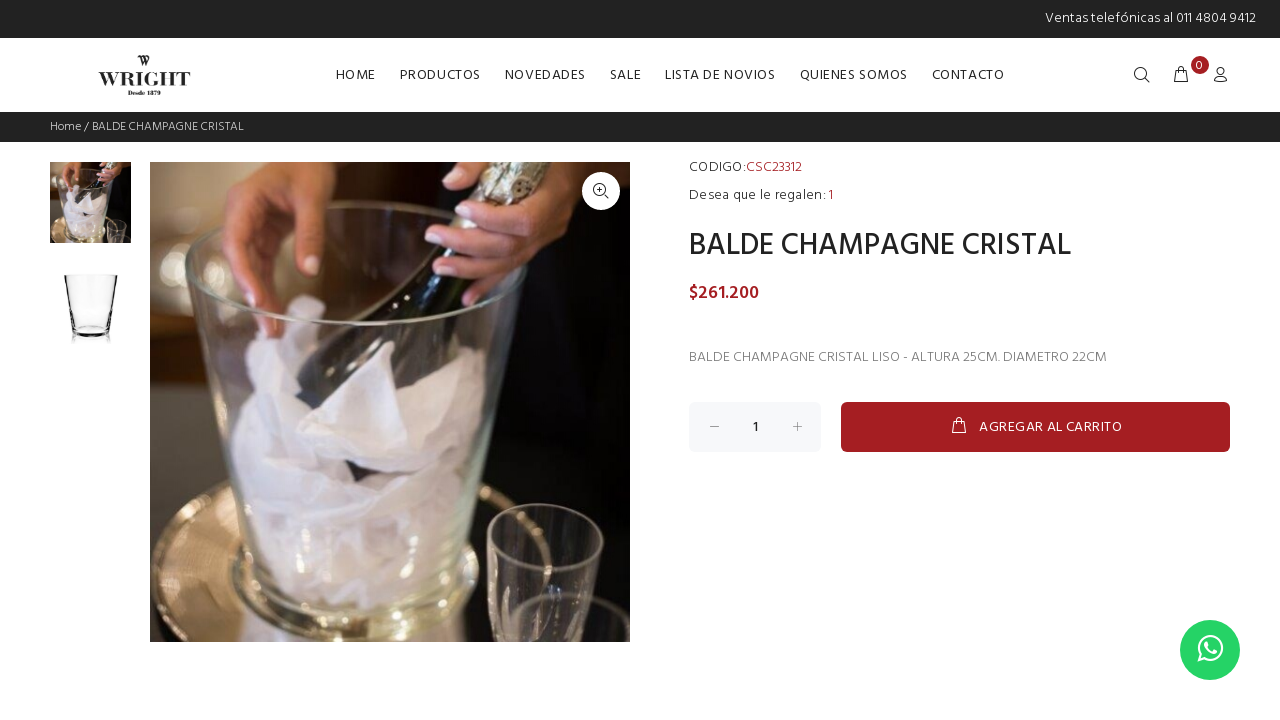

--- FILE ---
content_type: text/html; charset=utf-8
request_url: https://www.wright.com.ar/products/2911?locale=en&wedding_list_id=26
body_size: 24991
content:
<!DOCTYPE html>
<html>
  <head>
    <title>Wright</title>
    <meta name="csrf-param" content="authenticity_token" />
<meta name="csrf-token" content="rlLRP9mZYFsOUUx2LXcf93r7obt5UDkPjQ9VB360ej4BWRWzA3ZCGLlJG1615edVMmgo2lHx6FtPPlIIAPi89A==" />
    
    <meta name="viewport" content="width=device-width, initial-scale=1, shrink-to-fit=no">
    <link rel="stylesheet" media="all" href="/assets/application-cd6d74177c9fa44cb2daf44390b0e5dbb44c4e8c34f63c101d4b5ed7422365b7.css" data-turbolinks-track="reload" />
    <script src="/assets/application-807e05102a0cbe78b373f33495586f6e1f58439b95e147130f5fca2241a33739.js" data-turbolinks-track="reload"></script>
    <link rel="stylesheet" href="https://fonts.googleapis.com/icon?family=Material+Icons">
    <link rel="stylesheet" href="https://stackpath.bootstrapcdn.com/font-awesome/4.7.0/css/font-awesome.min.css">
    <link href="https://fonts.googleapis.com/css2?family=Source+Sans+Pro:wght@300;400;600&display=swap" rel="stylesheet">
    <!-- Global site tag (gtag.js) - Google Analytics -->
    <script async src="https://www.googletagmanager.com/gtag/js?id=UA-173651850-1"></script>
    <script>
      window.dataLayer = window.dataLayer || [];
      function gtag(){dataLayer.push(arguments);}
      gtag('js', new Date());

      gtag('config', 'UA-173651850-1');
    </script>
    <!-- Hotjar Tracking Code for https://wright.com.ar/ -->
    <script>
        (function(h,o,t,j,a,r){
            h.hj=h.hj||function(){(h.hj.q=h.hj.q||[]).push(arguments)};
            h._hjSettings={hjid:2613289,hjsv:6};
            a=o.getElementsByTagName('head')[0];
            r=o.createElement('script');r.async=1;
            r.src=t+h._hjSettings.hjid+j+h._hjSettings.hjsv;
            a.appendChild(r);
        })(window,document,'https://static.hotjar.com/c/hotjar-','.js?sv=');
    </script>
          <title>Home - GOWORK Coworking</title>
    <meta name="robots" content="index, follow, max-snippet:-1, max-image-preview:large, max-video-preview:-1">
    <link rel="canonical" href=>
    <meta name="title" content=>
    <meta name="description" content=>
    <meta name="keywords" content=/>
    <meta name="author" content="Nombre del autor" />
    <meta name="copyright" content="Propietario del copyright" />
    <meta name="robots" content="index"/>
    <meta name="robots" content="follow"/>
    <meta charset="utf-8"/>
    <meta property="og:locale" content="es_ES">
    <meta property="og:type" content="website">
    <meta property="og:title" content="Home - GOWORK Coworking">
    <meta property="og:url" content="https://gowork.com.ar/">
    <meta property="og:site_name" content="GOWORK Coworking">
    <meta property="article:publisher" content="https://www.facebook.com/GOWORKBuenosAires">
    <meta property="article:modified_time" content="2020-01-21T14:18:04+00:00">
    <meta name="twitter:card" content="summary">
    <meta name="twitter:creator" content="@goworkba">
    <meta name="twitter:site" content="@goworkba">

    <!-- Datapicker -->
  </head>
  <body>
    <div id="loader-wrapper">
      <div id="loader">
        <div class="dot"></div>
        <div class="dot"></div>
        <div class="dot"></div>
        <div class="dot"></div>
        <div class="dot"></div>
        <div class="dot"></div>
        <div class="dot"></div>
      </div>
    </div>
    <a href="https://wa.me/5491158090194?text=Hola%20!%20Somos%20Wright%2C%20como%20podemos%20ayudarte%20!" 
      class="whatsapp" target="_blank"> <i class="fa fa-whatsapp whatsapp-icon"></i></a>
    <div class="top-banner">
        Ventas telefónicas al  011 4804 9412
    </div>
    <header>
  <!-- tt-mobile menu -->
  <nav class="panel-menu mobile-main-menu">
  <ul>
    
<li class=" ">
  <a href="/?locale=en">HOME</a>
</li>

  <li>
    <a href="">PRODUCTOS</a>
    <ul>
          <li><a href="/categories/10?locale=en">Plateria</a></li>
    <li><a href="/categories/3?locale=en">Cristaleria</a></li>
    <li><a href="/categories/18?locale=en">Vajilla</a></li>
    <li><a href="/categories/15?locale=en">Cubiertos Acero</a></li>
    <li><a href="/categories/105?locale=en">Cubiertos Metal Plateado</a></li>
    <li><a href="/categories/14?locale=en">Exclusivo Wright</a></li>
    <li><a href="/categories/21?locale=en">Articulos Regional</a></li>
    <li><a href="/categories/23?locale=en">Viaje</a></li>
    <li><a href="/categories/22?locale=en">Marcos de Fotos</a></li>
    <li><a href="/categories/35?locale=en">Bebés</a></li>
    <li><a href="/categories/33?locale=en">Regalos Especiales</a></li>
    <li><a href="/categories/156?locale=en">Navidad</a></li>
    <li><a href="/categories/27?locale=en">Decoración</a></li>
    <li><a href="/categories/36?locale=en">Cocina</a></li>
    <li><a href="/categories/46?locale=en">Iluminación</a></li>
    <li><a href="/categories/41?locale=en">Muebles</a></li>
    <li><a href="/categories/40?locale=en">Grabados</a></li>


    </ul>
  </li>

<li class="">
  <a href="/outstanding?locale=en">NOVEDADES</a>
</li>
<li class="">
  <a href="/sales?locale=en">SALE</a>
</li>
  <li class="dropdown tt-megamenu-col-01">
    <a href="/wedding_lists/gift?locale=en&pages=1">LISTA DE NOVIOS</a>
    <div class="dropdown-menu">
      <div class="row tt-col-list">
        
<div class="col">
    <ul class="tt-megamenu-submenu">
        <li><a href="/wedding_lists/gift?locale=en">REGALAR</a></li>
            <li><a href="/wedding_lists/new?locale=en">CREAR LISTA</a></li>
    </ul>
</div>
 
      </div>
    </div>
  </li>
<li class="">
  <a href="/about_us?locale=en">QUIENES SOMOS</a>
</li>
<li class=" ">
  <a href="/contacts?locale=en">CONTACTO</a>
</li>

  </ul>
  <div class="mm-navbtn-names">
    <div class="mm-closebtn">Cerrar</div>
    <div class="mm-backbtn">Volver</div>
  </div>
</nav>
  <!-- tt-mobile-header -->
    <div class="tt-mobile-header">
    <div class="container-fluid">
      <div class="tt-header-row">
        <div class="tt-mobile-parent-menu">
          <div class="tt-menu-toggle">
            <i class="icon-03"></i>
          </div>
        </div>
        <!-- search -->
        <div class="tt-mobile-parent-search tt-parent-box"></div>
        <!-- /search -->
        <!-- cart -->
        <div class="tt-mobile-parent-cart tt-parent-box"></div>
        <!-- /cart -->
        <!-- account -->
        <div class="tt-mobile-parent-account tt-parent-box"></div>
        <!-- /account -->
        <!-- currency -->
        <div class="tt-mobile-parent-multi tt-parent-box"></div>
        <!-- /currency -->
      </div>
    </div>
    <div class="container-fluid tt-top-line">
      <div class="row">
        <div class="tt-logo-container">
          <!-- mobile logo -->
          <a class="tt-logo tt-logo-alignment" href="/?locale=en"><img class="tt-retina" src="/assets/template/logo-dark-07c36f8f2f79889f9445f6bd67c74681ae93c98ac8dd7e49c25b92d09ddb699a.png" /></a>          <!-- /mobile logo -->
        </div>
      </div>
    </div>
  </div>
  <!-- tt-desktop-header -->
    <div class="tt-desktop-header">
      <div class="container">
        <div class="tt-header-holder">		
          <div class="tt-col-obj center-menu">
            <!-- tt-menu -->
            <div class="tt-desctop-parent-menu tt-parent-box">
              <div class="tt-desctop-menu">
                <nav>
  <ul>
    
<li class="dropdown tt-megamenu-col-01 ">
  <a href="/?locale=en">HOME</a>
</li>

  <li class="dropdown tt-megamenu-col-01">
    <a href="/?locale=en&pages=1">PRODUCTOS</a>
    <div class="dropdown-menu">
      <div class="row tt-col-list">
              <div class="col"><ul class="tt-megamenu-submenu">

    <li><a href="/categories/10?locale=en">Plateria</a></li>


    <li><a href="/categories/3?locale=en">Cristaleria</a></li>


    <li><a href="/categories/18?locale=en">Vajilla</a></li>


    <li><a href="/categories/15?locale=en">Cubiertos Acero</a></li>


    <li><a href="/categories/105?locale=en">Cubiertos Metal Plateado</a></li>


    <li><a href="/categories/14?locale=en">Exclusivo Wright</a></li>

      </ul></div>
      <div class="col"><ul class="tt-megamenu-submenu">

    <li><a href="/categories/21?locale=en">Articulos Regional</a></li>


    <li><a href="/categories/23?locale=en">Viaje</a></li>


    <li><a href="/categories/22?locale=en">Marcos de Fotos</a></li>


    <li><a href="/categories/35?locale=en">Bebés</a></li>


    <li><a href="/categories/33?locale=en">Regalos Especiales</a></li>


    <li><a href="/categories/156?locale=en">Navidad</a></li>

      </ul></div>
      <div class="col"><ul class="tt-megamenu-submenu">

    <li><a href="/categories/27?locale=en">Decoración</a></li>


    <li><a href="/categories/36?locale=en">Cocina</a></li>


    <li><a href="/categories/46?locale=en">Iluminación</a></li>


    <li><a href="/categories/41?locale=en">Muebles</a></li>


    <li><a href="/categories/40?locale=en">Grabados</a></li>


 
      </div>
    </div>
  </li>

<li class="dropdown tt-megamenu-col-01">
  <a href="/outstanding?locale=en">NOVEDADES</a>
</li>
<li class="dropdown tt-megamenu-col-01">
  <a href="/sales?locale=en">SALE</a>
</li>
  <li class="dropdown tt-megamenu-col-01">
    <a href="/wedding_lists/gift?locale=en&pages=1">LISTA DE NOVIOS</a>
    <div class="dropdown-menu">
      <div class="row tt-col-list">
        
<div class="col">
    <ul class="tt-megamenu-submenu">
        <li><a href="/wedding_lists/gift?locale=en">REGALAR</a></li>
            <li><a href="/wedding_lists/new?locale=en">CREAR LISTA</a></li>
    </ul>
</div>
 
      </div>
    </div>
  </li>
<li class="dropdown tt-megamenu-col-01">
  <a href="/about_us?locale=en">QUIENES SOMOS</a>
</li>
<li class="dropdown tt-megamenu-col-01 ">
  <a href="/contacts?locale=en">CONTACTO</a>
</li>

  </ul>
</nav>
              </div>
            </div>
            <!-- /tt-menu -->
          </div>
          <div class="tt-obj-logo">
            <!-- logo -->
            <a class="tt-logo tt-logo-alignment" href="/?locale=en">
              <img class="tt-retina" src="/assets/template/logo-dark-07c36f8f2f79889f9445f6bd67c74681ae93c98ac8dd7e49c25b92d09ddb699a.png" />
</a>            <!-- /logo -->
          </div>
          <div class="tt-col-obj tt-obj-options obj-move-right">
            <!-- tt-search -->
            <div class="tt-desctop-parent-search tt-parent-box">
  <div class="tt-search tt-dropdown-obj">
    <button class="tt-dropdown-toggle" data-tooltip="Buscar" data-tposition="bottom">
      <i class="icon-f-85"></i>
    </button>
    <div class="tt-dropdown-menu">
      <div class="container">
        <form>
          <div class="tt-col">
            <input type="text" class="tt-search-input" placeholder="Buscar productos" id="search-products-bar">
            <button class="tt-btn-search" type="submit"></button>
          </div>
          <div class="tt-col">
            <button class="tt-btn-close icon-g-80"></button>
          </div>
          <div class="tt-info-text">
            Que estas buscando?
          </div>
          <div class="search-results"></div>
        </form>
      </div>
    </div>
  </div>
</div>
            <!-- /tt-search -->
            <!-- tt-cart -->
            <div class="tt-desctop-parent-cart tt-parent-box">
  <div class="tt-cart tt-dropdown-obj" data-tooltip="Carrito" data-tposition="bottom">
    <a href="/shopping_carts/go_to_cart_hotkey?locale=en">
      <button class="tt-dropdown-toggle">
        <i class="icon-f-39"></i>
        <span class="tt-badge-cart">0</span>
      </button>
</a>  </div>
</div>
            <!-- /tt-cart -->
            <!-- tt-account -->
            <div class="tt-desctop-parent-account tt-parent-box">
  <div class="tt-account tt-dropdown-obj">
    <button class="tt-dropdown-toggle"  data-tooltip="Mi cuenta" data-tposition="bottom"><i class="icon-f-94"></i></button>
    <div class="tt-dropdown-menu">
      <div class="tt-mobile-add">
        <button class="tt-close">Cerrar</button>
      </div>
      <div class="tt-dropdown-inner">
        <ul>
            <li>
              <a href="/users/sign_in?locale=en">
                <i class="icon-f-76"></i>Ingresar</a>
</a>            </li>
            <li>
              <a href="/users/sign_up?locale=en">
                <i class="icon-f-94"></i>Registrarse</a>
</a>            </li>
        </ul>
      </div>
    </div>
  </div>
</div>

            <!-- /tt-account -->
          </div>
        </div>
      </div>
    </div>
  <!-- stuck nav -->
  <div class="tt-stuck-nav">
    <div class="container">
      <div class="tt-header-row ">
        <div class="tt-stuck-parent-menu"></div>
        <div class="tt-stuck-parent-search tt-parent-box"></div>
        <div class="tt-stuck-parent-cart tt-parent-box"></div>
        <div class="tt-stuck-parent-account tt-parent-box"></div>
        <div class="tt-stuck-parent-multi tt-parent-box"></div>
      </div>
    </div>
  </div>
</header>
   
    <!---
    <p class="notice"></p>
    <p class="alert"></p> 
    -->

    
<div class="tt-breadcrumb">
  <div class="container">
    <ul>
      <li><a href="/?locale=en">Home</a> / <a href="/products/2911?locale=en">BALDE CHAMPAGNE CRISTAL</a></li>
      <script>
//<![CDATA[

          var url_path = new URL(window.location.href)
          text = $('.tt-breadcrumb li:contains(BALDE CHAMPAGNE CRISTAL)').html()
          if ($('.tt-breadcrumb a:contains(BALDE CHAMPAGNE CRISTAL)').html() === undefined) {
            text = text.replace('BALDE CHAMPAGNE CRISTAL', `<a href=${url_path.pathname}>BALDE CHAMPAGNE CRISTAL</a>`)
          }
          $('.tt-breadcrumb li:contains(BALDE CHAMPAGNE CRISTAL)').html(text)
          document.cookie = 'breadcrumbs=' + $('.tt-breadcrumb li').html() + '; path=/'

//]]>
</script>    </ul>
  </div>
</div>

<div id="tt-pageContent">
  <div class="container-indent">
    <!-- mobile product slider  -->
    <div class="tt-mobile-product-layout visible-xs">
      <div class="tt-mobile-product-slider arrow-location-center slick-animated-show-js">
          <div><img src="https://pyp-wright.s3.us-east-2.amazonaws.com/images/images/000/004/265/medium/CSC23312-IMG_20230522_171750.jpg?1684948045" /></div>
          <div><img src="https://pyp-wright.s3.us-east-2.amazonaws.com/images/images/000/004/299/medium/CSC23312.jpg?1685458002" /></div>
      </div>
    </div>

    <!-- /mobile product slider  -->
    <div class="container container-fluid-mobile">
      <div class="row">
        <div class="col-6 hidden-xs">
          <div class="tt-product-vertical-layout">
            <div class="tt-product-single-img">
              <div>
                <button class="tt-btn-zomm tt-top-right"><i class="icon-f-86"></i></button>
                <img class="zoom-product" data-zoom-image="https://pyp-wright.s3.us-east-2.amazonaws.com/images/images/000/004/265/medium/CSC23312-IMG_20230522_171750.jpg?1684948045" src="https://pyp-wright.s3.us-east-2.amazonaws.com/images/images/000/004/265/medium/CSC23312-IMG_20230522_171750.jpg?1684948045" />
              </div>
            </div>

            <div class="tt-product-single-carousel-vertical">
              <ul id="smallGallery" class="tt-slick-button-vertical  slick-animated-show-js">
                  <li>
                    <a class="" data-image="https://pyp-wright.s3.us-east-2.amazonaws.com/images/images/000/004/265/medium/CSC23312-IMG_20230522_171750.jpg?1684948045" data-zoom-image="https://pyp-wright.s3.us-east-2.amazonaws.com/images/images/000/004/265/medium/CSC23312-IMG_20230522_171750.jpg?1684948045" href="#">
                      <img src="https://pyp-wright.s3.us-east-2.amazonaws.com/images/images/000/004/265/medium/CSC23312-IMG_20230522_171750.jpg?1684948045" />
</a>                  </li>
                  <li>
                    <a class="" data-image="https://pyp-wright.s3.us-east-2.amazonaws.com/images/images/000/004/299/medium/CSC23312.jpg?1685458002" data-zoom-image="https://pyp-wright.s3.us-east-2.amazonaws.com/images/images/000/004/299/medium/CSC23312.jpg?1685458002" href="#">
                      <img src="https://pyp-wright.s3.us-east-2.amazonaws.com/images/images/000/004/299/medium/CSC23312.jpg?1685458002" />
</a>                  </li>
            </div>

          </div>
        </div>
        <div class="col-6">
          <div class="tt-product-single-info">
            <div class="tt-add-info">
              <ul>
                <li><span>CODIGO:</span>CSC23312</li>
                  <li><span>Desea que le regalen: </span>1</li>
              </ul>
            </div>
            <h1 class="tt-title">BALDE CHAMPAGNE CRISTAL</h1>
            <div class="tt-price">
              <span class="new-price">$261.200</span>
<br>
            </div>
            <div class="tt-wrapper">
              BALDE CHAMPAGNE CRISTAL LISO - ALTURA 25CM. DIAMETRO 22CM
            </div>

            <div class="tt-wrapper">
              <div class="tt-row-custom-01">
               <!-- Link add product -->
                
  <div class="col-item">
    <div class="tt-input-counter style-01">
      <span class="minus-btn"></span>
      <input type="text" 
              value="1" 
              size="
                        1
              ">
      <span class="plus-btn"></span>
    </div>
  </div>
  <div class="col-item">
        <a id="shopping-cart-link-with-count" class="btn btn-lg" rel="nofollow" data-method="post" href="/shopping_carts/add_item?item%5Bproduct_id%5D=2911&amp;item%5Bquantity%5D=1&amp;list_id=26&amp;locale=en">
          <i class="icon-f-39"></i>AGREGAR AL CARRITO
</a>  </div>

              </div>
            </div>
          </div>
        </div>
      </div>
    </div>
  </div>

  <!-- related product -->
</div>
<div>
  <script>
//<![CDATA[

//]]>
</script></div>
<div class="modal fade" id="noProdModal" tabindex="-1" role="dialog" aria-labelledby="formModalLabel" aria-hidden="true">
  <div class="modal-dialog">
    <div class="modal-content">
      <div class="modal-header">
        <button type="button" class="close" data-dismiss="modal" aria-label="Close"></button>
      </div>
      <div class="modal-body" style="width:500px; height: fit-content">
          <h5>No se puede agregar este producto.</h5>
          <span>Los productos de Lista de Novios y los de carritos comúnes no pueden mezclarse. Termine de procesar su compra pendiente.</span>
      </div>
      <div class="modal-footer">
        <button class="btn btn-secondary" data-dismiss="modal">Aceptar</button>
      </div>
    </div>
  </div>
</div>


    <footer class="tt-offset-20">
  <div class="tt-footer-col tt-color-scheme-01">
    <div class="container">
      <div class="row">
        <div class="col-md-2 col-lg-2 col-xl-4">
          <div class="tt-mobile-collapse">
            <h4 class="tt-collapse-title">
              Wright
            </h4>
            <div class="tt-collapse-content">
              <ul class="tt-list">
                <li><a href="/?locale=en">Home</a></li>
                <li><a href="/outstanding?locale=en">Novedades</a></li>
                <li><a href="/sales?locale=en">Sales</a></li>
                <li><a href="/wedding_lists/gift?locale=en">Lista de novios</a></li>
                <li><a href="/?locale=en">Quienes somos</a></li>
                <li><a href="/contacts?locale=en">Contacto</a></li>
              </ul>
            </div>
          </div>
        </div>
        <div class="col-md-2 col-lg-2 col-xl-4">
          <div class="tt-mobile-collapse">
            <h4 class="tt-collapse-title">
              MI CUENTA
            </h4>
            <div class="tt-collapse-content">
              <ul class="tt-list">
                <!-- Si estas logeado -->
                  <li><a href="/users/sign_in?locale=en">Iniciar sesion</a></li>
                  <li><a href="/users/sign_up?locale=en">Registrar</a></li>

                <!-- Si NO estas logeado 
                <li><a href="page404.html">Iniciar sesion</a></li>
                <li><a href="page404.html">Registrar</a></li>-->
              </ul>
            </div>
          </div>
        </div>
        <div class="col-md-3 col-lg-3 col-xl-4">
            <div class="tt-mobile-collapse">
              <h4 class="tt-collapse-title">
                CONTACTO
              </h4>
              <div class="tt-collapse-content">
                <ul class="tt-list">									
                  <li>
                      Av. Callao 1724 - Buenos Aires<br>
                      Tel: +54 11 4804 9412 / +54 11 4804 9069<br>
                      Estacionamiento para clientes (sin cargo por 1h):<br>
                      Av. callao 1859
                  </li>															
                  <li>
                    Atención al cliente: de 10hs a 18hs<br>
                    E-mail: <a href="page404.html">callao@wright.com.ar</a>
                  </li>																	
                </ul>
              </div>
            </div>
          </div>				
      </div>
    </div>
  </div>
  <div class="tt-footer-custom">
    <div class="container">
      <div class="tt-row">
        <div class="tt-col-left">
          <div class="tt-col-item tt-logo-col">
            <!-- logo -->
            <a class="tt-logo tt-logo-alignment" href="index.html">
              <img src="/assets/template/logo-dark-07c36f8f2f79889f9445f6bd67c74681ae93c98ac8dd7e49c25b92d09ddb699a.png" />
            </a>
            <!-- /logo -->
          </div>
        </div>
        <div class="tt-col-right">
          <div class="tt-col-item">
            <!-- payment-list -->
            <ul class="tt-payment-list">
              <li>
                <a href="page404.html">
                  <span class="icon-Stripe"><img src="/assets/template/logos-tarjetas-df8ab0aee4ef53a0fff94d0816733c0a7a4f759fc7f20fce2814fa2d1f6c3448.png" /></span>
                </a>
              </li>
              <li>
                <a href="page404.html">
                  <span class="icon-Stripe"><img src="/assets/template/logo-mercado-pago-1ef5d5834e0b38a1f14a6bf31c4c62c7b95aa2a877ba59beac991559c8ea914c.png" /></span>
                </a>
              </li>
            </ul>
            <!-- /payment-list -->
          </div>
        </div>
      </div>
    </div>
  </div>
</footer>
    <!--
      <a href="#" class="tt-back-to-top tt-align-center">BACK TO TOP</a>
    -->
<!-- modal (ModalSubsribeGood) -->
<div class="modal  fade"  id="ModalSubsribeGood" tabindex="-1" role="dialog" aria-label="myModalLabel" aria-hidden="true">
		<div class="modal-dialog modal-xs">
			<div class="modal-content ">
				<div class="modal-header">
					<button type="button" class="close" data-dismiss="modal" aria-hidden="true"><span class="icon icon-clear"></span></button>
				</div>
				<div class="modal-body">
					<div class="tt-modal-subsribe-good">
						<i class="icon-f-68"></i> Te suscribiste exitosamente!
					</div>
				</div>
			</div>
		</div>
	</div>

		<script src="/assets/external/elevatezoom/jquery.elevatezoom-c6c7deeeea77c41de2edb818e96e564e97d525143cf42611fb83569ff7ac7750.js"></script>
    <script src="/assets/external/slick/slick.min-e0cda0b878019f21eb4336b9b6559835feeab82a08003032da056d0c55ab05a3.js"></script>
    <script src="/assets/external/panelmenu/panelmenu-b16cbb1c22fbf07330fe12588e1df4bcfd17bdb3f152d09e4281789767b8d677.js"></script>
    <script src="/assets/external/instafeed/instafeed.min-f1f892e1171f4af88756eee6d9471a7102e52fe03a1d8f010a126efd37c35f6b.js"></script>
    <script src="/assets/external/rs-plugin/js/jquery.themepunch.tools.min-427c1a97fe9c5fa0d253eeb53f348e520ce71acd1d0b517ef23a6ea090a2cf83.js"></script>
    <script src="/assets/external/rs-plugin/js/jquery.themepunch.revolution.min-651925a94f99ac249b008fafc9b5777bc0d4b8d60cc5ccbcf33688b2d4a2dc08.js"></script>
    <script src="/assets/external/countdown/jquery.plugin.min-a373f52eb3b4762d9d7a3ccb782f365eee874d06e68cf2d15c245f9f788ddf86.js"></script>
    <script src="/assets/external/countdown/jquery.countdown.min-e3f433c1b8aaa3e82cf963f739649655ba2dff5f87762ad1fdfad123e307429a.js"></script>
		<script src="/assets/external/magnific-popup/jquery.magnific-popup.min-bf559074f09ac3b3f32798997054cda17846cdb311b83b7b4b7f6729cfb02ffd.js"></script>
    <script src="/assets/external/lazyLoad/lazyload.min-a945250e176153c89d53eafdf078599bf6c9d7ce223c42575d54fc3793c94787.js"></script>
    <script src="/assets/main-183f8bc48877a72176553b48f79aace0e7ccb10beefaddc0d889bc1971ec6c9c.js"></script>
    <script src="/assets/external/form/jquery.form-9e9d7a439c9ede4156201c02f6785fad98971f03ee83c08e245276b03960ce6f.js"></script>
    <script src="/assets/external/form/jquery.validate.min-544786b2418a750fdcda82f8851588a36ade99338532f81de8cbcd2c6276a40d.js"></script>
    <script src="/assets/external/form/jquery.form-init-8e45fd91c16f86063ec076b9840433dda0b725406b295ff6928ac6ba9b521652.js"></script>
    <script src="/assets/products_page-71107859207971b167b35f4f45a0ea73da53a5f87808c2292a05761af0410730.js"></script>
    <script src="/assets/fiancees-a3b97e14fbd746480ea3541a9e22798c8a6a7cc647344bea61a962a448a8b726.js"></script>
    <script src="/assets/shopping_cart-5a9ab0fd511b82b122c024ebcde51409bc1559445a101ec0aa2b6aa490b3d15c.js"></script>
    <script src="/assets/validations-8839692cdc7bbc61619e60b9f5c47eb6d5105f8878270e0d40a421122d7f684a.js"></script>
  </body>
</html>


--- FILE ---
content_type: application/javascript
request_url: https://www.wright.com.ar/assets/external/form/jquery.form-9e9d7a439c9ede4156201c02f6785fad98971f03ee83c08e245276b03960ce6f.js
body_size: 4788
content:
/*!
 * jQuery Form Plugin
 * version: 3.32.0-2013.04.09
 * @requires jQuery v1.5 or later
 * Copyright (c) 2013 M. Alsup
 * Examples and documentation at: http://malsup.com/jquery/form/
 * Project repository: https://github.com/malsup/form
 * Dual licensed under the MIT and GPL licenses.
 * https://github.com/malsup/form#copyright-and-license
 */
!function(e){"use strict";function t(t){var r=t.data;t.isDefaultPrevented()||(t.preventDefault(),e(this).ajaxSubmit(r))}function r(t){var r=t.target,a=e(r);if(!a.is("[type=submit],[type=image]")){var n=a.closest("[type=submit]");if(0===n.length)return;r=n[0]}var i=this;if(i.clk=r,"image"==r.type)if(t.offsetX!==undefined)i.clk_x=t.offsetX,i.clk_y=t.offsetY;else if("function"==typeof e.fn.offset){var o=a.offset();i.clk_x=t.pageX-o.left,i.clk_y=t.pageY-o.top}else i.clk_x=t.pageX-r.offsetLeft,i.clk_y=t.pageY-r.offsetTop;setTimeout(function(){i.clk=i.clk_x=i.clk_y=null},100)}function a(){if(e.fn.ajaxSubmit.debug){var t="[jquery.form] "+Array.prototype.join.call(arguments,"");window.console&&window.console.log?window.console.log(t):window.opera&&window.opera.postError&&window.opera.postError(t)}}var n={};n.fileapi=e("<input type='file'/>").get(0).files!==undefined,n.formdata=window.FormData!==undefined;var i=!!e.fn.prop;e.fn.attr2=function(){if(!i)return this.attr.apply(this,arguments);var e=this.prop.apply(this,arguments);return e&&e.jquery||"string"==typeof e?e:this.attr.apply(this,arguments)},e.fn.ajaxSubmit=function(t){function r(t){var r=e.param(t).split("&"),a=r.length,n=[],i,o;for(i=0;i<a;i++)r[i]=r[i].replace(/\+/g," "),o=r[i].split("="),n.push([decodeURIComponent(o[0]),decodeURIComponent(o[1])]);return n}function o(a){for(var n=new FormData,i=0;i<a.length;i++)n.append(a[i].name,a[i].value);if(t.extraData){var o=r(t.extraData);for(i=0;i<o.length;i++)o[i]&&n.append(o[i][0],o[i][1])}t.data=null;var s=e.extend(!0,{},e.ajaxSettings,t,{contentType:!1,processData:!1,cache:!1,type:u||"POST"});t.uploadProgress&&(s.xhr=function(){var e=jQuery.ajaxSettings.xhr();return e.upload&&e.upload.addEventListener("progress",function(e){var r=0,a=e.loaded||e.position,n=e.total;e.lengthComputable&&(r=Math.ceil(a/n*100)),t.uploadProgress(e,a,n,r)},!1),e}),s.data=null;var l=s.beforeSend;return s.beforeSend=function(e,t){t.data=n,l&&l.call(this,e,t)},e.ajax(s)}function s(r){function n(e){var t=null;try{e.contentWindow&&(t=e.contentWindow.document)}catch(r){a("cannot get iframe.contentWindow document: "+r)}if(t)return t;try{t=e.contentDocument?e.contentDocument:e.document}catch(r){a("cannot get iframe.contentDocument: "+r),t=e.document}return t}function o(){function t(){try{var e=n(x).readyState;a("state = "+e),e&&"uninitialized"==e.toLowerCase()&&setTimeout(t,50)}catch(r){a("Server abort: ",r," (",r.name,")"),s(D),w&&clearTimeout(w),w=undefined}}var r=f.attr2("target"),i=f.attr2("action");l.setAttribute("target",v),u||l.setAttribute("method","POST"),i!=m.url&&l.setAttribute("action",m.url),m.skipEncodingOverride||u&&!/post/i.test(u)||f.attr({encoding:"multipart/form-data",enctype:"multipart/form-data"}),m.timeout&&(w=setTimeout(function(){j=!0,s(k)},m.timeout));var o=[];try{if(m.extraData)for(var c in m.extraData)m.extraData.hasOwnProperty(c)&&(e.isPlainObject(m.extraData[c])&&m.extraData[c].hasOwnProperty("name")&&m.extraData[c].hasOwnProperty("value")?o.push(e('<input type="hidden" name="'+m.extraData[c].name+'">').val(m.extraData[c].value).appendTo(l)[0]):o.push(e('<input type="hidden" name="'+c+'">').val(m.extraData[c]).appendTo(l)[0]));m.iframeTarget||(g.appendTo("body"),x.attachEvent?x.attachEvent("onload",s):x.addEventListener("load",s,!1)),setTimeout(t,15);try{l.submit()}catch(p){var d;document.createElement("form").submit.apply(l)}}finally{l.setAttribute("action",i),r?l.setAttribute("target",r):f.removeAttr("target"),e(o).remove()}}function s(t){if(!b.aborted&&!O){if((M=n(x))||(a("cannot access response document"),t=D),t===k&&b)return b.abort("timeout"),void S.reject(b,"timeout");if(t==D&&b)return b.abort("server abort"),void S.reject(b,"error","server abort");if(M&&M.location.href!=m.iframeSrc||j){x.detachEvent?x.detachEvent("onload",s):x.removeEventListener("load",s,!1);var r="success",i;try{if(j)throw"timeout";var o="xml"==m.dataType||M.XMLDocument||e.isXMLDoc(M);if(a("isXml="+o),!o&&window.opera&&(null===M.body||!M.body.innerHTML)&&--F)return a("requeing onLoad callback, DOM not available"),void setTimeout(s,250);var u=M.body?M.body:M.documentElement;b.responseText=u?u.innerHTML:null,b.responseXML=M.XMLDocument?M.XMLDocument:M,o&&(m.dataType="xml"),b.getResponseHeader=function(e){var t;return{"content-type":m.dataType}[e]},u&&(b.status=Number(u.getAttribute("status"))||b.status,b.statusText=u.getAttribute("statusText")||b.statusText);var l=(m.dataType||"").toLowerCase(),c=/(json|script|text)/.test(l);if(c||m.textarea){var f=M.getElementsByTagName("textarea")[0];if(f)b.responseText=f.value,b.status=Number(f.getAttribute("status"))||b.status,b.statusText=f.getAttribute("statusText")||b.statusText;else if(c){var d=M.getElementsByTagName("pre")[0],p=M.getElementsByTagName("body")[0];d?b.responseText=d.textContent?d.textContent:d.innerText:p&&(b.responseText=p.textContent?p.textContent:p.innerText)}}else"xml"==l&&!b.responseXML&&b.responseText&&(b.responseXML=X(b.responseText));try{L=_(b,l,m)}catch(v){r="parsererror",b.error=i=v||r}}catch(v){a("error caught: ",v),r="error",b.error=i=v||r}b.aborted&&(a("upload aborted"),r=null),b.status&&(r=b.status>=200&&b.status<300||304===b.status?"success":"error"),"success"===r?(m.success&&m.success.call(m.context,L,"success",b),S.resolve(b.responseText,"success",b),h&&e.event.trigger("ajaxSuccess",[b,m])):r&&(i===undefined&&(i=b.statusText),m.error&&m.error.call(m.context,b,r,i),S.reject(b,"error",i),h&&e.event.trigger("ajaxError",[b,m,i])),h&&e.event.trigger("ajaxComplete",[b,m]),h&&!--e.active&&e.event.trigger("ajaxStop"),m.complete&&m.complete.call(m.context,b,r),O=!0,m.timeout&&clearTimeout(w),setTimeout(function(){m.iframeTarget||g.remove(),b.responseXML=null},100)}}}var l=f[0],c,d,m,h,v,g,x,b,y,T,j,w,S=e.Deferred();if(r)for(d=0;d<p.length;d++)c=e(p[d]),i?c.prop("disabled",!1):c.removeAttr("disabled");if((m=e.extend(!0,{},e.ajaxSettings,t)).context=m.context||m,v="jqFormIO"+(new Date).getTime(),m.iframeTarget?(T=(g=e(m.iframeTarget)).attr2("name"))?v=T:g.attr2("name",v):(g=e('<iframe name="'+v+'" src="'+m.iframeSrc+'" />')).css({position:"absolute",top:"-1000px",left:"-1000px"}),x=g[0],b={aborted:0,responseText:null,responseXML:null,status:0,statusText:"n/a",getAllResponseHeaders:function(){},getResponseHeader:function(){},setRequestHeader:function(){},abort:function(t){var r="timeout"===t?"timeout":"aborted";a("aborting upload... "+r),this.aborted=1;try{x.contentWindow.document.execCommand&&x.contentWindow.document.execCommand("Stop")}catch(n){}g.attr("src",m.iframeSrc),b.error=r,m.error&&m.error.call(m.context,b,r,t),h&&e.event.trigger("ajaxError",[b,m,r]),m.complete&&m.complete.call(m.context,b,r)}},(h=m.global)&&0==e.active++&&e.event.trigger("ajaxStart"),h&&e.event.trigger("ajaxSend",[b,m]),m.beforeSend&&!1===m.beforeSend.call(m.context,b,m))return m.global&&e.active--,S.reject(),S;if(b.aborted)return S.reject(),S;(y=l.clk)&&(T=y.name)&&!y.disabled&&(m.extraData=m.extraData||{},m.extraData[T]=y.value,"image"==y.type&&(m.extraData[T+".x"]=l.clk_x,m.extraData[T+".y"]=l.clk_y));var k=1,D=2,A=e("meta[name=csrf-token]").attr("content"),E=e("meta[name=csrf-param]").attr("content");E&&A&&(m.extraData=m.extraData||{},m.extraData[E]=A),m.forceSync?o():setTimeout(o,10);var L,M,F=50,O,X=e.parseXML||function(e,t){return window.ActiveXObject?((t=new ActiveXObject("Microsoft.XMLDOM")).async="false",t.loadXML(e)):t=(new DOMParser).parseFromString(e,"text/xml"),t&&t.documentElement&&"parsererror"!=t.documentElement.nodeName?t:null},C=e.parseJSON||function(e){return window.eval("("+e+")")},_=function(t,r,a){var n=t.getResponseHeader("content-type")||"",i="xml"===r||!r&&n.indexOf("xml")>=0,o=i?t.responseXML:t.responseText;return i&&"parsererror"===o.documentElement.nodeName&&e.error&&e.error("parsererror"),a&&a.dataFilter&&(o=a.dataFilter(o,r)),"string"==typeof o&&("json"===r||!r&&n.indexOf("json")>=0?o=C(o):("script"===r||!r&&n.indexOf("javascript")>=0)&&e.globalEval(o)),o};return S}if(!this.length)return a("ajaxSubmit: skipping submit process - no element selected"),this;var u,l,c,f=this;"function"==typeof t&&(t={success:t}),u=this.attr2("method"),(c=(c="string"==typeof(l=this.attr2("action"))?e.trim(l):"")||window.location.href||"")&&(c=(c.match(/^([^#]+)/)||[])[1]),t=e.extend(!0,{url:c,success:e.ajaxSettings.success,type:u||"GET",iframeSrc:/^https/i.test(window.location.href||"")?"javascript:false":"about:blank"},t);var d={};if(this.trigger("form-pre-serialize",[this,t,d]),d.veto)return a("ajaxSubmit: submit vetoed via form-pre-serialize trigger"),this;if(t.beforeSerialize&&!1===t.beforeSerialize(this,t))return a("ajaxSubmit: submit aborted via beforeSerialize callback"),this;var m=t.traditional;m===undefined&&(m=e.ajaxSettings.traditional);var p=[],h,v=this.formToArray(t.semantic,p);if(t.data&&(t.extraData=t.data,h=e.param(t.data,m)),t.beforeSubmit&&!1===t.beforeSubmit(v,this,t))return a("ajaxSubmit: submit aborted via beforeSubmit callback"),this;if(this.trigger("form-submit-validate",[v,this,t,d]),d.veto)return a("ajaxSubmit: submit vetoed via form-submit-validate trigger"),this;var g=e.param(v,m);h&&(g=g?g+"&"+h:h),"GET"==t.type.toUpperCase()?(t.url+=(t.url.indexOf("?")>=0?"&":"?")+g,t.data=null):t.data=g;var x=[];if(t.resetForm&&x.push(function(){f.resetForm()}),t.clearForm&&x.push(function(){f.clearForm(t.includeHidden)}),!t.dataType&&t.target){var b=t.success||function(){};x.push(function(r){var a=t.replaceTarget?"replaceWith":"html";e(t.target)[a](r).each(b,arguments)})}else t.success&&x.push(t.success);t.success=function(e,r,a){for(var n=t.context||this,i=0,o=x.length;i<o;i++)x[i].apply(n,[e,r,a||f,f])};var y,T=e('input[type=file]:enabled[value!=""]',this).length>0,j="multipart/form-data",w=f.attr("enctype")==j||f.attr("encoding")==j,S=n.fileapi&&n.formdata;a("fileAPI :"+S);var k=(T||w)&&!S,D;!1!==t.iframe&&(t.iframe||k)?t.closeKeepAlive?e.get(t.closeKeepAlive,function(){D=s(v)}):D=s(v):D=(T||w)&&S?o(v):e.ajax(t),f.removeData("jqxhr").data("jqxhr",D);for(var A=0;A<p.length;A++)p[A]=null;return this.trigger("form-submit-notify",[this,t]),this},e.fn.ajaxForm=function(n){if((n=n||{}).delegation=n.delegation&&e.isFunction(e.fn.on),!n.delegation&&0===this.length){var i={s:this.selector,c:this.context};return!e.isReady&&i.s?(a("DOM not ready, queuing ajaxForm"),e(function(){e(i.s,i.c).ajaxForm(n)}),this):(a("terminating; zero elements found by selector"+(e.isReady?"":" (DOM not ready)")),this)}return n.delegation?(e(document).off("submit.form-plugin",this.selector,t).off("click.form-plugin",this.selector,r).on("submit.form-plugin",this.selector,n,t).on("click.form-plugin",this.selector,n,r),this):this.ajaxFormUnbind().bind("submit.form-plugin",n,t).bind("click.form-plugin",n,r)},e.fn.ajaxFormUnbind=function(){return this.unbind("submit.form-plugin click.form-plugin")},e.fn.formToArray=function(t,r){var a=[];if(0===this.length)return a;var i=this[0],o=t?i.getElementsByTagName("*"):i.elements,s,u,l,c,f,d,m;if(!o)return a;for(s=0,d=o.length;s<d;s++)if((l=(f=o[s]).name)&&!f.disabled)if(t&&i.clk&&"image"==f.type)i.clk==f&&(a.push({name:l,value:e(f).val(),type:f.type}),a.push({name:l+".x",value:i.clk_x},{name:l+".y",value:i.clk_y}));else if((c=e.fieldValue(f,!0))&&c.constructor==Array)for(r&&r.push(f),u=0,m=c.length;u<m;u++)a.push({name:l,value:c[u]});else if(n.fileapi&&"file"==f.type){r&&r.push(f);var p=f.files;if(p.length)for(u=0;u<p.length;u++)a.push({name:l,value:p[u],type:f.type});else a.push({name:l,value:"",type:f.type})}else null!=c&&(r&&r.push(f),a.push({name:l,value:c,type:f.type,required:f.required}));if(!t&&i.clk){var h=e(i.clk),v=h[0];(l=v.name)&&!v.disabled&&"image"==v.type&&(a.push({name:l,value:h.val()}),a.push({name:l+".x",value:i.clk_x},{name:l+".y",value:i.clk_y}))}return a},e.fn.formSerialize=function(t){return e.param(this.formToArray(t))},e.fn.fieldSerialize=function(t){var r=[];return this.each(function(){var a=this.name;if(a){var n=e.fieldValue(this,t);if(n&&n.constructor==Array)for(var i=0,o=n.length;i<o;i++)r.push({name:a,value:n[i]});else null!=n&&r.push({name:this.name,value:n})}}),e.param(r)},e.fn.fieldValue=function(t){for(var r=[],a=0,n=this.length;a<n;a++){var i=this[a],o=e.fieldValue(i,t);null==o||o.constructor==Array&&!o.length||(o.constructor==Array?e.merge(r,o):r.push(o))}return r},e.fieldValue=function(t,r){var a=t.name,n=t.type,i=t.tagName.toLowerCase();if(r===undefined&&(r=!0),r&&(!a||t.disabled||"reset"==n||"button"==n||("checkbox"==n||"radio"==n)&&!t.checked||("submit"==n||"image"==n)&&t.form&&t.form.clk!=t||"select"==i&&-1==t.selectedIndex))return null;if("select"==i){var o=t.selectedIndex;if(o<0)return null;for(var s=[],u=t.options,l="select-one"==n,c=l?o+1:u.length,f=l?o:0;f<c;f++){var d=u[f];if(d.selected){var m=d.value;if(m||(m=d.attributes&&d.attributes.value&&!d.attributes.value.specified?d.text:d.value),l)return m;s.push(m)}}return s}return e(t).val()},e.fn.clearForm=function(t){return this.each(function(){e("input,select,textarea",this).clearFields(t)})},e.fn.clearFields=e.fn.clearInputs=function(t){var r=/^(?:color|date|datetime|email|month|number|password|range|search|tel|text|time|url|week)$/i;return this.each(function(){var a=this.type,n=this.tagName.toLowerCase();r.test(a)||"textarea"==n?this.value="":"checkbox"==a||"radio"==a?this.checked=!1:"select"==n?this.selectedIndex=-1:"file"==a?/MSIE/.test(navigator.userAgent)?e(this).replaceWith(e(this).clone(!0)):e(this).val(""):t&&(!0===t&&/hidden/.test(a)||"string"==typeof t&&e(this).is(t))&&(this.value="")})},e.fn.resetForm=function(){return this.each(function(){("function"==typeof this.reset||"object"==typeof this.reset&&!this.reset.nodeType)&&this.reset()})},e.fn.enable=function(e){return e===undefined&&(e=!0),this.each(function(){this.disabled=!e})},e.fn.selected=function(t){return t===undefined&&(t=!0),this.each(function(){var r=this.type;if("checkbox"==r||"radio"==r)this.checked=t;else if("option"==this.tagName.toLowerCase()){var a=e(this).parent("select");t&&a[0]&&"select-one"==a[0].type&&a.find("option").selected(!1),this.selected=t}})},e.fn.ajaxSubmit.debug=!1}(jQuery);

--- FILE ---
content_type: application/javascript
request_url: https://www.wright.com.ar/assets/main-183f8bc48877a72176553b48f79aace0e7ccb10beefaddc0d889bc1971ec6c9c.js
body_size: 13844
content:
var lazyLoadInstanceForImage=new LazyLoad({elements_selector:".img-lazy-load"}),url=new URL(window.location.href),parametersFromUrl=url.searchParams;sParams=url.searchParams.get("debugMode"),sParams;var fetchProducts=(t,e,n)=>{$.ajax({url:"/products/search/results",type:"GET",headers:{"X-CSRF-Token":$('meta[name="csrf-token"]').attr("content")},contentType:"application/json",data:{search:t},success:t=>{e(t)},error:t=>{n(t)}})};!function(t){"use strict";function e(){var e=It.mainSliderSlick;e.find(".slide").first().imagesLoaded({background:!0},function(){setTimeout(function(){e.parent().find(".loading-content").addClass("disable")},1200)}),e.on("init",function(e,o){var i;n(t("div.slide:first-child").find("[data-animation]"))}),e.on("beforeChange",function(e,o,i,s){var a,r;n(t('div.slide[data-slick-index="'+s+'"]').find("[data-animation]"))}),e.slick({arrows:!1,dots:!0,autoplay:!0,autoplaySpeed:5500,fade:!0,speed:1e3,pauseOnHover:!1,pauseOnDotsHover:!0,responsive:[{breakpoint:1025,settings:{dots:!1,arrows:!0}}]})}function n(e){var n="webkitAnimationEnd mozAnimationEnd MSAnimationEnd oanimationend animationend";e.each(function(){var e=t(this),o=e.data("animation-delay"),i="animated "+e.data("animation");e.css({"animation-delay":o,"-webkit-animation-delay":o}),e.addClass(i).one(n,function(){e.removeClass(i)}),e.hasClass("animate")&&e.removeClass("animation")})}function o(e){t(e).each(function(){var e=t(this),n=e.attr("data-bg");e.css({"background-image":"url("+n+")"})})}function i(){var t;(window.innerWidth||Q.width())>409?(s(Dt.find(".tt-item .js-description")),s(Dt.find(".tt-item .tt-image-box")),s(Dt.find(".tt-item"))):(Dt.find(".tt-item .js-description").css("height","auto"),Dt.find(".tt-item .tt-image-box").css("height","auto"))}function s(e){var n=0;e.css("height","auto").each(function(){t(this).css("height","auto");var e=t(this).height();t(this).height()>n&&(n=t(this).height())}),e.height(n)}function a(e){e.each(function(){var e=t(this),n=e.hasClass("js-change-img"),o=e.find(".options-color-img");e.on("click","li",function(e){var o=t(this);return o.addClass("active").siblings().removeClass("active"),n&&l(o),!1}),o.length&&r(o)})}function r(e){t(e).each(function(){t(this).css({"background-image":"url("+t(this).attr("data-src")+")"})})}function l(t){var e=t.find(".options-color-img"),n=e.attr("data-src"),o=e.attr("data-src-hover")||!1,i=t.closest(".tt-product").find(".tt-image-box"),s=i.find(".tt-img img"),a=i.find(".tt-img-roll-over img");if(n.length&&s.attr("src",n),n.length){var r=a.closest(".tt-img-roll-over");a.attr("src",o),r.hasClass("disable")&&r.removeClass("disable")}!1===o&&a.closest(".tt-img-roll-over").addClass("disable")}function d(){var e=t(".tt_product_showmore .btn"),n=t(".tt-product-listing");e.length&&n.length&&e.on("click",function(e){function o(){var e=n.children().last().children().offset().top-80;t(Y,J).animate({scrollTop:e},500)}return e.preventDefault(),t.ajax({url:"ajax_product.php",success:function(e){var i=t(e);n.append(i),w(),o()}}),!1})}function c(){st.on("click",function(e){e.preventDefault;var n=e.target;t(".tt-btn-close").is(n)&&t(this).slideUp(200)})}function u(){It.ttItemsCategories.on("hover",function(){t(this).toggleClass("active")})}function f(){var e;t(".header-popup-bg").length||Y.append('<div class="header-popup-bg"></div>'),t("header").on("click",".tt-dropdown-obj",function(e){function n(){return d.addClass("active"),f.focus(),!1}function o(){return d.removeClass("active"),f.blur(),!1}function i(e){t("header").find(".tt-dropdown-obj.active").removeClass("active"),e.toggleClass("active").find(".tt-dropdown-menu").removeAttr("style"),Y.toggleClass("tt-popup-dropdown")}function s(n){var o=n,i=e.target;o.hasClass("active")?o.toggleClass("active").find(".tt-dropdown-menu").slideToggle(200):(t(".tt-desktop-header .tt-dropdown-obj").each(function(){var e=t(this);e.hasClass("active")&&e.removeClass("active").find(".tt-dropdown-menu").css("display","none")}),t(".tt-dropdown-toggle").is(i)&&a(o))}function a(t){t.toggleClass("active").find(".tt-dropdown-menu").slideToggle(200)}function r(){return t(".tt-dropdown-obj.active").removeClass("active"),Y.removeClass("tt-popup-dropdown"),!1}var l=window.innerWidth||Q.width(),d=t(this),c=e.target,u=t(".tt-search"),f=u.find(".tt-search-input");if(d.hasClass("tt-search")&&t(".tt-dropdown-toggle").is(c)&&n(),u.find(".tt-btn-close").is(c))return o(),!1;!t(this).hasClass("tt-search")&&t(".tt-dropdown-toggle").is(c)&&(l<=1024?i(d):s(d)),t(document).mouseup(function(e){var n=window.innerWidth||Q.width();d.is(e.target)||0!==d.has(e.target).length||d.each(function(){d.hasClass("active")&&d.hasClass("tt-search")&&u.find(".tt-btn-close").trigger("click"),d.hasClass("active")&&!d.hasClass("tt-search")&&(n<=1024?r():t(".tt-dropdown-obj").each(function(){t(this).hasClass("active")&&t(this).removeClass("active").find(".tt-dropdown-menu").css("display","none")}))}),d.find(".tt-mobile-add .tt-close").is(e.target)&&r()})})}function h(){It.ttBackToTop.on("click",function(e){return t("html, body").animate({scrollTop:0},500),!1}),Q.scroll(function(){Q.scrollTop()>500?It.ttBackToTop.stop((!0)["false"]).addClass("tt-show"):It.ttBackToTop.stop((!0)["false"]).removeClass("tt-show")})}function p(){It.modalAddToCart.on("click",".btn-close-popup",function(e){return t(this).closest(".modal-content").find(".modal-header .close").trigger("click"),!1})}function g(){It.ttfooterMobileCollapse.on("click",function(e){e.preventDefault,t(this).toggleClass("tt-open")})}function m(){It.ttDotsAbsolute.each(function(){var e=t(this).find(".slick-dots");if(e.is(":visible")){var n=e.closest("[class ^= container]");n.length&&n.css({paddingBottom:parseInt(e.height(),10)+parseInt(e.css("marginTop"),10)})}})}function v(){$.on("mouseenter mouseleave click","#tt-pageContent .tt-product:not(.tt-view)",function(e){function n(t){return i.stop().css({height:i.innerHeight()}).addClass("hovered"),a.stop().animate({top:"-"+l},200),r.stop().animate({opacity:1},400),d.stop().animate({bottom:l},200),!1}function o(e){return i.stop().removeClass("hovered").removeAttr("style"),a.stop().animate({top:"0"},200,function(){t(this).removeAttr("style")}),r.stop().animate({opacity:0},100,function(){t(this).removeAttr("style")}),d.stop().animate({bottom:0},200,function(){t(this).removeAttr("style")}),!1}var i=t(this),s=window.innerWidth,a=i.find(".tt-description"),r=i.find(".tt-product-inside-hover"),l=r.height(),d=i.find(".tt-countdown_box"),c=e.target;i.hasClass("product-nohover")||("mouseenter"===e.type&&s>1024?n():"mouseleave"===e.type&&e.relatedTarget&&s>1024&&o())})}function k(e){function n(){It.ttShopCart.find("tr").each(function(){var e=t(this).find(".detach-quantity-desctope .tt-input-counter").detach().get(0);t(this).find(".detach-quantity-mobile").append(e)})}function o(){It.ttShopCart.find("tr").each(function(){var e=t(this).find(".detach-quantity-mobile .tt-input-counter").detach().get(0);t(this).find(".detach-quantity-desctope").append(e)})}e<=789?n():o()}function w(){var e=parseInt(It.ttProductItem.width(),10),n=t(".tt-product-design02");e<=210?n.addClass("tt-small"):n.removeClass("tt-small")}function b(t,e){var n,e=e||500;return function(){var o=this,i=arguments;clearTimeout(n),n=setTimeout(function(){t.apply(o,Array.prototype.slice.call(i))},e)}}function C(){var e;(window.innerWidth||Q.width())>1024?setTimeout(function(){It.ttAlignmentImg.each(function(){t(this).find(".slick-arrow").removeAttr("style")})},225):setTimeout(function(){It.ttAlignmentImg.each(function(){var e=t(this),n=e.find(".slick-arrow");if(0!=e.find(".tt-image-box").length&&0!=n.length){var o=e.find(".tt-image-box").first();n.css({top:o.findHeight()-n.findHeight()-parseInt(e.css("marginTop"),10)+"px"}),e.find(".tt-product").length&&w()}})},225)}function y(e){var n;t(".tt-lookbook-popup").length||Y.append('<div class="tt-lookbook-popup"><div class="tt-lookbook-container"></div></div>'),It.ttLookbook.on("click",".tt-hotspot",function(e){function n(e){if(!e.hasClass("active")){var n=e.offset().top+f,i=e.offset().left,r=e.find(".tt-hotspot-content").detach(),l;t(".tt-lookbook-container").children().size()>0&&(u<=789?a():s()),o(r,n,i)}}function o(e,n,o){function i(e){t(".tt-lookbook-popup").css({top:n,left:e,display:"block"},300).animate({marginLeft:"26px",opacity:1},300)}function s(e){t(".tt-lookbook-popup").css({top:n,left:e,display:"block"}).animate({marginLeft:"-26px",opacity:1})}var a,r=0;u/2<o?i(r=o-h-7):s(r=o+45),t(".tt-lookbook-popup").find(".tt-lookbook-container").append(e),l.addClass("active").siblings().removeClass("active")}function i(t){var e=t.attr("data-top")+"%",n=t.attr("data-left")+"%";t.find(".tt-btn").css({top:e,left:n}),t.css({top:"0px",left:"0px",width:"100%",height:"100%"}),t.addClass("active").siblings().removeClass("active"),t.find(".tt-content-parent").fadeIn(200)}function s(){var e=t(".tt-lookbook-popup").removeAttr("style").find(".tt-hotspot-content").detach();t(".tt-hotspot.active").removeClass("active").find(".tt-content-parent").append(e)}function a(){if(t(".tt-lookbook-container").is(":has(div)")){var e=t(".tt-lookbook-container").find(".tt-hotspot-content").detach();t(".tt-hotspot.active").find(".tt-content-parent").append(e)}t(".tt-lookbook").find(".tt-hotspot.active").each(function(e){var n=t(this),o=n.attr("data-top")+"%",i=n.attr("data-left")+"%";n.removeClass("active").removeAttr("style").css({top:o,left:i}).find(".tt-btn").removeAttr("style").next().removeAttr("style")})}function r(){t(".tt-hotspot").find(".tt-content-parent").each(function(){var e=t(this);if("block"==e.css("display")){var n=e.closest(".tt-hotspot"),o=n.attr("data-top")+"%",i=n.attr("data-left")+"%";e.removeAttr("style").prev().removeAttr("style"),n.removeAttr("style").css({top:o,left:i})}})}var l=t(this),d=e.target,c=t(".tt-hotspot"),u=window.innerWidth||Q.width(),f=t(".tt-btn").innerHeight()/2,h=t(".tt-hotspot-content").innerWidth();if(u<=789?i(l):n(l),u<=789){if(t(".tt-btn-close").is(e.target))return a(),!1;t(".tt-hotspot").is(e.target)&&a(),t(document).mouseup(function(e){t(".tt-lookbook-popup").is(e.target)||0!==t(".tt-lookbook-popup").has(e.target).length||t(".tt-hotspot").is(e.target)||0!==t(".tt-hotspot").has(e.target).length||s()})}u>789&&t(document).mouseup(function(e){var n=window.innerWidth||Q.width();if(t(".tt-btn-close").is(e.target))return s(),!1;t(".tt-lookbook-popup").is(e.target)||0!==t(".tt-lookbook-popup").has(e.target).length||t(".tt-hotspot").is(e.target)||0!==t(".tt-hotspot").has(e.target).length||s()}),t(window).resize(b(function(t){var e;(window.innerWidth||Q.width())<=789?a():(s(),r())}))})}function S(){It.ttProductDesign02.on("mouseenter",function(){if(!(window.innerWidth<1024)){var e=t(this).find(".tt-image-box").height(),n=t(this).find(".tt-description"),o=n.height()+25,i,s,a,r,l,d;e>n.find(".tt-row").height()+n.find(".tt-title").height()+n.find(".tt-price").height()+n.find(".tt-option-block").height()+n.find(".tt-product-inside-hover").height()+60||(t(this).addClass("tt-small"),n.height(e).perfectScrollbar())}}).on("mouseleave",function(){window.innerWidth<1024||t(this).removeClass("tt-small").find(".tt-description").removeAttr("style").perfectScrollbar("destroy")})}function T(){It.ttPortfolioContent.on("click","figure img",function(){t(this).closest(".tt-portfolio-content").find("figure").removeClass("gallery-click"),t(this).closest("figure").addClass("gallery-click")})}function _(){var e=et.find(".tt-btn-col-close a");t(".tt-btn-toggle").on("click",function(n){n.preventDefault();var o=Y.scrollTop()||J.scrollTop();et.toggleClass("column-open").perfectScrollbar(),Y.css("top",-o).addClass("no-scroll").append('<div class="modal-filter"></div>');var i=t(".modal-filter").fadeTo("fast",1);return i.length&&i.on("click",function(){e.trigger("click")}),!1}),It.ttBtnColumnClose.on("click",function(e){e.preventDefault(),et.removeClass("column-open").perfectScrollbar("destroy");var n=-1*parseInt(Y.css("top").replace("px",""),10);Y.removeAttr("style").removeClass("no-scroll").scrollTop(n),J.removeAttr("style").scrollTop(n),t(".modal-filter").off().remove()})}function x(e){var e=e||!1;It.ttCountdown.each(function(){var n=t(this),o=n.data("date"),i=n.data("year")||"Yrs",s=n.data("month")||"Mths",a=n.data("week")||"Wk",r=n.data("day")||"Day",l=n.data("hour")||"Hrs",d=n.data("minute")||"Min",c=n.data("second")||"Sec";(o=o.split("-"))&&(o=o.join("/"),n.countdown(o,function(n){function o(t,e,n){(0!==e||n)&&t(i)}var i='<span class="countdown-row">';o(function(){i+='<span class="countdown-section"><span class="countdown-amount">'+n.offset.totalDays+'</span><span class="countdown-period">'+r+"</span></span>"},n.offset.totalDays,e),o(function(){i+='<span class="countdown-section"><span class="countdown-amount">'+n.offset.hours+'</span><span class="countdown-period">'+l+"</span></span>"},n.offset.hours,e),o(function(){i+='<span class="countdown-section"><span class="countdown-amount">'+n.offset.minutes+'</span><span class="countdown-period">'+d+"</span></span>"},n.offset.minutes,e),o(function(){i+='<span class="countdown-section"><span class="countdown-amount">'+n.offset.seconds+'</span><span class="countdown-period">'+c+"</span></span>"},n.offset.seconds,e),i+="</span>",t(this).html(i)}))})}function P(){It.ttCollapseBlock.each(function(){var e=t(this),n=e.find(".tt-item.active"),o=e.find(".tt-item .tt-collapse-title");n.find(".tt-collapse-content").slideToggle(200),o.on("click",function(){t(this).next().slideToggle(200).parent().toggleClass("active")})})}function A(){var t=-1;if("Microsoft Internet Explorer"===navigator.appName){var e=navigator.userAgent,n;null!=(n=new RegExp("MSIE ([0-9]{1,}[.0-9]{0,})")).exec(e)&&(t=parseFloat(RegExp.$1))}else if("Netscape"===navigator.appName){var e=navigator.userAgent,n;null!=(n=new RegExp("Trident/.*rv:([0-9]{1,}[.0-9]{0,})")).exec(e)&&(t=parseFloat(RegExp.$1))}return t}function B(){return!!("ontouchstart"in window)||!!("onmsgesturechange"in window)}function I(){t(".tt-video-block").on("click",function(e){e.preventDefault();var n=t(this).find(".movie")[0];n.paused?(n.play(),t(this).addClass("play")):(n.pause(),t(this).removeClass("play"))})}function M(){var e=It.ttBlogMasonry.find(".tt-blog-init").isotope({itemSelector:".element-item",layoutMode:"masonry"});e.imagesLoaded().progress(function(){e.isotope("layout").addClass("tt-show")});var n=It.ttBlogMasonry.find(".tt-filter-nav");if(n.length){var o={ium:function(){var e;return t(this).find(".name").text().match(/ium$/)}};n.on("click",".button",function(){var n=t(this).attr("data-filter");n=o[n]||n,e.isotope({filter:n}),t(this).addClass("active").siblings().removeClass("active")})}var i=t(".isotop_showmore_js .btn"),s=t(".tt-add-item");i.length&&s.length&&i.on("click",function(n){function o(){var e=s.children().last().children().offset().top-180;t(Y,J).animate({scrollTop:e},500)}return n.preventDefault(),t.ajax({url:"ajax_post.php",success:function(n){var i=t(n);s.append(i),e.isotope("appended",i),o()}}),!1})}function z(){var e=It.ttProductMasonry.find(".tt-product-init").isotope({itemSelector:".element-item",layoutMode:"masonry"});e.imagesLoaded().progress(function(){e.isotope("layout")});var n=It.ttProductMasonry.find(".tt-filter-nav");if(n.length){var o={ium:function(){var e;return t(this).find(".name").text().match(/ium$/)}};n.on("click",".button",function(){var n=t(this).attr("data-filter");n=o[n]||n,e.isotope({filter:n}),t(this).addClass("active").siblings().removeClass("active")})}var i=t(".isotop_showmore_js .btn"),s=t(".tt-add-item");i.length&&s.length&&i.on("click",function(n){function o(){var e=s.children().last().children().offset().top-80;t(Y,J).animate({scrollTop:e},500)}return n.preventDefault(),t.ajax({url:"ajax_product_metro.php",success:function(n){var i=t(n);s.append(i),e.isotope("appended",i),w(),o()}}),!1})}function j(){var e=It.ttLookBookMasonry.find(".tt-lookbook-init").isotope({itemSelector:".element-item",layoutMode:"masonry",gutter:0});e.imagesLoaded().progress(function(){e.addClass("tt-show").isotope("layout")});var n=t(".isotop_showmore_js .btn"),o=t(".tt-add-item");n.length&&o.length&&n.on("click",function(n){function i(){var e=o.children().last().children().offset().top-180;t(Y,J).animate({scrollTop:e},500)}return n.preventDefault(),t.ajax({url:"ajax_post.php",success:function(n){var s=t(n);o.append(s),e.isotope("appended",s),i()}}),!1})}function L(){var e=It.ttCollapse,n=e.find(".tt-collapse-title"),o=e.find(".tt-collapse-content");e.each(function(){t(this).hasClass("open")?t(this).find(o).slideDown():t(this).find(o).slideUp()}),n.on("click",function(e){e.preventDefault();var n=300,o=t(this).parent(),i=t(this).next(".tt-collapse-content");o.hasClass("open")?(o.removeClass("open"),i.slideUp(n)):(o.addClass("open"),i.slideDown(n))})}function D(e){function n(){var t=It.ttFilterSort.find("select").detach();It.ttFilterDetachOption.find(".filters-row-select").append(t)}function o(){var t=It.ttFilterDetachOption.find(".filters-row-select select").detach();It.ttFilterSort.append(t)}function i(t,n){t.find(n).addClass("active").siblings().removeClass("active"),e<=1024?a(t,n):s(t,n)}function s(e,n){e.find(".tt-show").removeClass("tt-show"),e.find(".tt-show-siblings").removeClass("tt-show-siblings");var o=e.find(n),i;o.addClass("tt-show"),o.next().addClass("tt-show-siblings"),o.prev().addClass("tt-show-siblings"),1===t(".tt-quantity .tt-show-siblings").length&&e.find(".tt-show-siblings").prev().addClass("tt-show-siblings")}function a(t,e){t.find(".tt-show").removeClass("tt-show"),t.find(".tt-show-siblings").removeClass("tt-show-siblings");var n=t.find(e);n.addClass("tt-show"),n.prev().addClass("tt-show-siblings")}nt.hasClass("desctop-no-sidebar")&&!nt.hasClass("filters-detach-mobile")&&(e<=1024?n():o()),nt.hasClass("filters-detach-mobile")&&(e<=1024?n():o()),nt.hasClass("desctop-no-sidebar")||(e<=1024?n():o()),It.ttProductListing.removeClassFirstPart("tt-col-*");var r=nt.find(".tt-quantity"),l=It.ttProductListing.find(".tt-col-item:first"),d=function(){var t;if(r.length&&!r.hasClass("tt-disabled"))return parseInt(l.css("flex").replace("0 0","").replace("%",""),10)||parseInt(l.css("max-width"),10)}(),c=nt.find(".tt-grid-switch");16==d?i(r,".tt-col-six"):25==d?i(r,".tt-col-four"):33==d?i(r,".tt-col-three"):50==d?i(r,".tt-col-two"):100==d&&i(r,".tt-col-one"),r.on("click","a",function(e){e.preventDefault(),r.hasClass("tt-disabled")&&(It.ttProductListing.removeClass("tt-row-view").find(".tt-col-item > div").removeClass("tt-view"),r.removeClass("tt-disabled"),c.removeClass("active"),S()),r.find("a").removeClass("active");var n=t(this).addClass("active").attr("data-value");It.ttProductListing.removeClassFirstPart("tt-col-*").addClass(n),w()})}function H(){var e=It.ttPortfolioMasonry.find(".tt-portfolio-content").isotope({itemSelector:".element-item",layoutMode:"masonry"});e.imagesLoaded().progress(function(){e.isotope("layout").addClass("tt-show")});var n=It.ttPortfolioMasonry.find(".tt-filter-nav");if(n.length){var o={ium:function(){var e;return t(this).find(".name").text().match(/ium$/)}};n.on("click",".button",function(){var n=t(this).attr("data-filter");n=o[n]||n,e.isotope({filter:n}),t(this).addClass("active").siblings().removeClass("active")})}var i=t(".isotop_showmore_js .btn"),s=t(".tt-add-item");i.length&&s.length&&i.on("click",function(n){function o(){var e=s.children().last().children().offset().top-180;t(Y,J).animate({scrollTop:e},500)}return n.preventDefault(),t.ajax({url:"ajax_portfolio.php",success:function(n){var i=t(n);s.append(i),e.isotope("appended",i),W(),o()}}),!1})}function W(){var t;X.find(".tt-portfolio-masonry .tt-btn-zomm").magnificPopup({type:"image",gallery:{enabled:!0}})}function R(){t("#tt-pageContent").on("click",".minus-btn, .plus-btn",function(e){var n=t(this).parent().find("input"),o=parseInt(n.val(),10)+parseInt("plus-btn"===e.currentTarget.className?1:-1,10);n.val(o).change()}),t("#tt-pageContent").on("change",".tt-input-counter input",function(){var e=t(this),n=1,o=parseInt(e.val(),10),i=parseInt(e.attr("size"),10);o=Math.min(o,i),o=Math.max(o,n),e.val(o);const s=document.getElementById("shopping-cart-link-with-count");if(s){const t=decodeURIComponent(s.href),[e]=t.split("&");s.href=`${e.replace(window.location.origin,"")}&item[quantity]=${o}`}if("/shopping_carts"===window.location.pathname){const n=window.location.search,i=new URLSearchParams(n),s=i.get("wedding_list_id"),a=e.attr("item");t.ajax({url:"/shopping_carts/update_item",type:"PUT",headers:{"X-CSRF-Token":t('meta[name="csrf-token"]').attr("content")},contentType:"application/json",data:JSON.stringify({itemId:a,quantity:o,wedding_list_id:s}),success:e=>{lazyLoadInstanceForImage.update(),t("#payment_shopping_form").validate({rules:{dni:{required:!0},phone:{required:!0},extrainfo:{required:!0},gifter:{required:!0}},messages:{dni:{required:"Este campo es no puede estar vacio"},phone:{required:"Este campo es no puede estar vacio"},extrainfo:{required:"Este campo es no puede estar vacio"},gifter:{required:"Este campo es no puede estar vacio"}}})},error:t=>{console.log(t)}})}}).on("keypress",function(t){13===t.keyCode&&t.preventDefault()})}function O(){It.modalVideoProduct.on("show.bs.modal",function(e){var n=t(e.relatedTarget),o=n.attr("data-value"),i=n.attr("data-poster"),s=n.attr("data-type");"youtube"!==s&&"vimeo"!==s&&s!==undefined||t('<iframe src="'+o+'" allowfullscreen></iframe>').appendTo(t(this).find(".modal-video-content")),"video"===s&&t('<div class="tt-video-block"><a href="#" class="link-video"></a><video class="movie" src="'+o+'" poster="'+i+'" allowfullscreen></video></div>').appendTo(t(this).find(".modal-video-content")),I()}).on("hidden.bs.modal",function(){t(this).find(".modal-video-content").empty()})}function F(){Y.on("click",".tt-product-single-img .tt-btn-zomm",function(e){var n=t("#smallGallery");n.find("a").each(function(){var e=t(this).attr("data-zoom-image");e.length&&(t(this).closest("li").append("<a class='link-magnific-popup' href='#'></a>").find(".link-magnific-popup").attr("href",e),t(this).hasClass("zoomGalleryActive")&&t(this).closest("li").find(".link-magnific-popup").addClass("zoomGalleryActive"))}),n.addClass("tt-magnific-popup").find(".link-magnific-popup").magnificPopup({type:"image",gallery:{enabled:!0,tCounter:'<span class="mfp-counter"></span>'},callbacks:{close:function(){setTimeout(function(){n.removeClass("tt-magnific-popup").find(".link-magnific-popup").remove()},200)}}}),n.find(".link-magnific-popup.zoomGalleryActive").trigger("click")})}function q(t){var e=It.ttAirSticky,n=It.ttCollapseBlock.find(".tt-collapse-title");t>=1024?e.airStickyBlock({debug:!1,stopBlock:".airSticky_stop-block",offsetTop:70}):e.hasClass("airSticky_absolute")&&e.removeClass("airSticky_absolute"),$.on("resize scroll",n,function(){e.trigger("render.airStickyBlock")}),n.on("click",function(){setTimeout(function(){e.trigger("render.airStickyBlock")},170)})}function E(e){if(!at.hasClass("disabled")){var e=e||!1,n=-1!==A();if("off"===e)return!1;var o=0;Q.scroll(function(){var e=t("header").innerHeight();if(Q.scrollTop()>e){if(at.hasClass("stuck"))return!1;at.hide(),at.addClass("stuck"),window.innerWidth<1025?ut.append(ct.detach()):ut.append(rt.detach()),Ct.append(kt.detach()),Bt.append(xt.detach()),_t.append(yt.detach()),gt.append(ft.detach()),at.find(".tt-stuck-cart-parent > .tt-cart > .dropdown").hasClass("open")||n?at.stop().show():at.stop().fadeIn(300)}else{if(!at.hasClass("stuck"))return!1;if(at.hide(),at.removeClass("stuck"),window.innerWidth<1025)return dt.append(ct.detach()),bt.append(kt.detach()),At.append(xt.detach()),Tt.append(yt.detach()),pt.append(ft.detach()),!1;lt.append(rt.detach()),wt.append(kt.detach()),Pt.append(xt.detach()),St.append(yt.detach()),ht.append(ft.detach())}}),Q.resize(function(){if(!at.hasClass("stuck"))return!1;window.innerWidth<1025?(lt.append(rt.detach()),ut.append(ct.detach())):(dt.append(ct.detach()),ut.append(rt.detach()))})}}function N(){if(window.innerWidth<1025){if(pt.children().lenght)return!1;if(t(".stuck").length)return!1;pt.append(ft.detach())}else{if(ht.children().lenght)return!1;if(t(".stuck").length)return!1;ht.append(ft.detach())}}function V(){if(window.innerWidth<1025){if(bt.children().lenght)return!1;if(t(".stuck").length)return!1;bt.append(kt.detach())}else{if(wt.children().lenght)return!1;if(t(".stuck").length)return!1;wt.append(kt.detach())}}function Z(){if(window.innerWidth<1025){if(Tt.children().lenght)return!1;if(t(".stuck").length)return!1;Tt.append(yt.detach())}else{if(St.children().lenght)return!1;if(t(".stuck").length)return!1;St.append(yt.detach())}}function U(){if(window.innerWidth<1025){if(At.children().lenght)return!1;if(t(".stuck").length)return!1;At.append(xt.detach())}else{if(Pt.children().lenght)return!1;if(t(".stuck").length)return!1;Pt.append(xt.detach())}}function G(){function e(){var e=t(this),n=e.find("li video");n.length&&(n.on("play",function(){var e;t(this).parents("li").find(".video-play").addClass("pause"),t(this).parents(".tp-caption.fullscreenvideo").addClass("click-video")}),n.on("pause ended",function(){var e;t(this).parents("li").find(".video-play").removeClass("pause")}),e.find(".video-play").on("click",function(e){var n;return t(this).parents("li").find("video").trigger("click"),e.preventDefault(),e.stopPropagation(),!1}),e.on("revolution.slide.onbeforeswap",function(e,n){t(this).find(".tp-caption.fullscreenvideo").removeClass("click-video")}))}function n(e){var n;t(this).each(function(){var e=t(this),n=function(){e.on("revolution.slide.onchange",function(n,o){var i,s=t(this).find("li").eq(o.slideIndex-1),a=s.find("video"),r=s.find(".tp-caption").attr("data-autoplay");if(a.length&&"true"===r){var l=a.get(0);l.currentTime=0,e.one("revolution.slide.onafterswap",function(t,e){l.paused&&l.play()})}})};e.hasClass("revslider-initialised")?n():e.one("revolution.slide.onloaded",function(){n()})})}t.fn.resizeRevolution=function(e,n,o){if(!t(this).length||!t(e.slider).length||!e.breakpoints)return!1;var i=this,s=e.slider,a=e.breakpoints,r=e.fullscreen_BP||!1,n=n||{},o=o||[],l={dottedOverlay:"true",delay:4600,startwidth:1920,hideThumbs:200,hideTimerBar:"on",thumbWidth:100,thumbHeight:50,thumbAmount:5,navigationArrows:"none",touchenabled:"on",onHoverStop:"on",swipe_velocity:.7,swipe_min_touches:1,swipe_max_touches:1,drag_block_vertical:!1,parallax:"mouse",parallaxBgFreeze:"on",parallaxLevels:[7,4,3,2,5,4,3,2,1,0],keyboardNavigation:"off",navigationHAlign:"center",navigationVAlign:"bottom",navigationHOffset:0,navigationVOffset:20,soloArrowLeftHalign:"left",soloArrowLeftValign:"center",soloArrowLeftHOffset:20,soloArrowLeftVOffset:0,soloArrowRightHalign:"right",soloArrowRightValign:"center",soloArrowRightHOffset:20,soloArrowRightVOffset:0,shadow:0,spinner:"",h_align:"left",stopLoop:"off",stopAfterLoops:-1,stopAtSlide:-1,shuffle:"off",autoHeight:"off",forceFullWidth:"off",hideThumbsOnMobile:"off",hideNavDelayOnMobile:1500,hideBulletsOnMobile:"off",hideArrowsOnMobile:"off",hideThumbsUnderResolution:0,hideSliderAtLimit:0,hideCaptionAtLimit:0,hideAllCaptionAtLilmit:0,startWithSlide:0,fullScreenOffsetContainer:!1};t.extend(l,n);var d=function(t){return t.find(s)},c=function(){for(var t=window.innerWidth,e=0;e<a.length;e++){var n=a[e];if(!a.length)return!1;if(t<=n){if(0===e)return n;if(n>a[e-1])return n}else if(t>n&&e===a.length-1)return Infinity}return!1},u;t(i).each(function(){function n(t){var e=window.innerWidth,n;n=setInterval(function(){var o=window.innerWidth;e===o&&setTimeout(function(){t()},200),clearInterval(n)},100)}var i=t(this),s=d(i),a=i.clone(),u=c();if(!s.length)return!1;var f=function(n,i){var s=window.innerWidth,a={},d={},c={},u,f;r&&(d={fullWidth:s>=r?"off":"on",fullScreen:s>=r?"on":"off"});if(o.length)for(var h=0;h<o.length;h++){var p=o[h];if(p.bp&&2===p.bp.length&&p.bp[0]<p.bp[1]){var g=p.bp[0],m=p.bp[1];if(g<=i&&m>=i)for(var v in p)"bp"!==v&&(a[v]=p[v])}}t.extend(c,l,a,d),t(n).show().revolution(c),t(e.functions).each(function(){this.call(n)})};f(s,u);var h=function(e){t(s).hasClass("revslider-initialised")&&(u=e||0,s.revkill(),i.replaceWith(a),a=(i=a).clone(),s=d(i),f(s,u))};t(window).on("resize",function(){n(function(){var t=c();t!==u&&h(t)})})})};var o=t(".slider-revolution.revolution-default"),i="false"!=o.attr("data-fullscreen")&&768,s=o.attr("data-width"),a=o.attr("data-height");t(".slider-revolution.revolution-default").resizeRevolution({slider:".tp-banner",breakpoints:[414,789,1025],fullscreen_BP:i,functions:[e,n]},{fullScreenOffsetContainer:"header, .tt-add-full-screen",navigationArrows:"true",startwidth:s||1920,startheight:a||800},[{bp:[0,790],startheight:a||1200}]),t(".slider-revolution.revolution-static").resizeRevolution({slider:".tp-banner",breakpoints:[414,789,1025],fullscreen_BP:790,functions:[e,n]},{fullScreenOffsetContainer:"header-static"},[{bp:[0,790],startheight:1300},{bp:[0,1025],fullScreenOffsetContainer:"header"}])}var $=t(document),Q=t(window),Y=t("body"),J=t("html"),X=t("#tt-pageContent"),K=t("footer"),tt=t("header"),et=X.find(".leftColumn.aside"),nt=X.find(".tt-filters-options"),ot=200,it=200,st=t(".tt-top-panel"),at=tt.find(".tt-stuck-nav"),rt=tt.find(".tt-desctop-menu"),lt=tt.find(".tt-desctop-parent-menu"),dt=tt.find(".tt-mobile-parent-menu"),ct=dt.children(),ut=tt.find(".tt-stuck-parent-menu"),ft=tt.find(".tt-search"),ht=tt.find(".tt-desctop-parent-search"),pt=tt.find(".tt-mobile-parent-search"),gt=tt.find(".tt-stuck-parent-search"),mt=ft.find(".tt-search-input"),vt=ft.find(".search-results"),kt=tt.find(".tt-cart"),wt=tt.find(".tt-desctop-parent-cart"),bt=tt.find(".tt-mobile-parent-cart"),Ct=tt.find(".tt-stuck-parent-cart"),yt=tt.find(".tt-account"),St=tt.find(".tt-desctop-parent-account"),Tt=tt.find(".tt-mobile-parent-account"),_t=tt.find(".tt-stuck-parent-account"),xt=tt.find(".tt-multi-obj"),Pt=tt.find(".tt-desctop-parent-multi"),At=tt.find(".tt-mobile-parent-multi"),Bt=tt.find(".tt-stuck-parent-multi"),It={ttCalendarDatepicker:X.find(".calendarDatepicker"),ttSliderBlog:X.find(".tt-slider-blog"),ttSliderBlogSingle:X.find(".tt-slider-blog-single"),ttVideoBlock:t(".tt-video-block"),ttBlogMasonry:X.find(".tt-blog-masonry"),ttPortfolioMasonry:X.find(".tt-portfolio-masonry"),ttProductMasonry:X.find(".tt-product-listing-masonry"),ttLookBookMasonry:X.find(".tt-lookbook-masonry"),ttInputCounter:t(".tt-input-counter"),ttCollapseBlock:t(".tt-collapse-block"),modalVideoProduct:t("#modalVideoProduct"),modalAddToCart:t("#modalAddToCartProduct"),ttMobileProductSlider:t(".tt-mobile-product-slider"),ttCollapse:X.find(".tt-collapse"),ttProductListing:X.find(".tt-product-listing"),ttCountdown:X.find(".tt-countdown"),ttBtnColumnClose:et.find(".tt-btn-col-close"),ttBtnToggle:nt.find(".tt-btn-toggle a"),ttBtnAddProduct:X.find(".tt_product_showmore"),ttOptionsSwatch:X.find(".tt-options-swatch"),ttProductItem:X.find(".tt-product, .tt-product-design02"),ttProductDesign02:X.find(".tt-product-design02"),ttProductDesign01:X.find(".tt-product"),ttFilterDetachOption:et.find(".tt-filter-detach-option"),ttFilterSort:nt.find(".tt-sort"),ttShopCart:X.find(".tt-shopcart-table, .tt-shopcart-table-02"),ttSliderLookbook:X.find(".tt-slider-lookbook"),ttCaruselLookbook:X.find(".tt-carousel-lookbook"),ttPortfolioContent:X.find(".tt-portfolio-content"),ttLookbook:X.find(".tt-lookbook"),ttAirSticky:X.find(".airSticky"),ttfooterMobileCollapse:K.find(".tt-collapse-title"),ttBackToTop:t(".tt-back-to-top"),ttHeaderDropdown:tt.find(".tt-dropdown-obj"),mobileMenuToggle:t(".tt-menu-toggle"),ttCarouselProducts:t(".tt-carousel-products"),ttSliderFullwidth:t(".tt-slider-fullwidth"),ttCarouselBrands:t(".tt-carousel-brands"),sliderRevolution:t(".slider-revolution"),ttItemsCategories:X.find(".tt-items-categories"),ttDotsAbsolute:X.find(".tt-dots-absolute"),ttAlignmentImg:X.find(".tt-alignment-img"),ttModalQuickView:t("#ModalquickView"),ttProductSingleBtnZomm:X.find(".tt-product-single-img .tt-btn-zomm"),ttPromoFixed:t(".tt-promo-fixed"),mainSliderSlick:t(".mainSliderSlick"),ttSlickSlider:X.find(".tt-slick-slider")},Mt=window.innerWidth||Q.width();It.mainSliderSlick.length&&(e(),o("[data-bg]")),It.ttSlickSlider.length&&It.ttSlickSlider.slick({dots:!0,arrows:!0,infinite:!0,speed:300,slidesToShow:1,adaptiveHeight:!0,responsive:[{breakpoint:1025,settings:{dots:!1}}]});var zt=t("#tt-boxedbutton"),jt;zt.length&&(zt.on("click",".rtlbutton",function(e){e.preventDefault;var n=e.target,o=t("<link>",{rel:"stylesheet",href:"css/rtl.css","class":"rtl"});t(this).hasClass("external-link")||t(this).toggleClass("active"),t(this).hasClass("boxbutton-js")&&(J.toggleClass("tt-boxed"),It.ttProductMasonry.length&&z(),It.ttLookBookMasonry.length&&j(),It.ttBlogMasonry.length&&M(),It.ttPortfolioMasonry.length&&(H(),W()),It.ttLookbook.length&&y(Mt),t(".slick-slider").slick("refresh")),
t(this).hasClass("rtlbutton-js")&&t(this).hasClass("active")?o.appendTo("head"):t(this).hasClass("rtlbutton-js")&&!t(this).hasClass("active")&&t("link.rtl").remove()}),zt.on("click",".rtlbutton-color li",function(e){t('link[href^="css/theme-"]').remove();var n=t(this).attr("data-color"),o=t('link[href^="css/theme-"]');if(!t(this).hasClass("active"))return t(this).toggleClass("active").siblings().removeClass("active"),n!=undefined?t("head").append('<link rel="stylesheet" href="css/theme-'+n+'.css" rel="stylesheet">'):t("head").append('<link rel="stylesheet" href="css/theme.css" rel="stylesheet">'),!1})),{html_i:"#tt-tooltip-popup",html_s:'<div id="tt-tooltip-popup"><span>',html_e:"</span><i></i></div>",tp_attr:"[data-tooltip]",tp_mod:!1,init:function(){if(this.tp_mod=this.get_tp_mod(),!this.tp_mod.length||/Android|webOS|iPhone|iPad|iPod|BlackBerry|IEMobile|Opera Mini/i.test(navigator.userAgent))return!1;this.handler()},get_tp_attr:function(){return this.tp_attr},get_tp_mod:function(){return t(this.get_tp_attr())},get_w_width:function(){return window.innerWidth||Q.width()},get_html_obj:function(t){return this.html_s+t+this.html_e},check_pr_page_swatches:function(t){var e=t.closest(".tt-swatches-container"),n=t.closest(".tt-search"),o=t.closest(".tt-btn-quickview"),i=t.closest(".tt-collapse-content"),s=t.closest(".wlbutton-js");return!!(e.length||n.length||o.length||i.length||s.length)},handler:function(){var e=this;t("body").on("mouseenter mouseleave",this.get_tp_attr(),function(n){var o;if(e.get_w_width()<=1024)return!1;"mouseenter"===n.type&&e.onHover(t(this)),"mouseleave"===n.type&&e.offHover(t(this))})},onHover:function(e){var n=this,o=e.attr("data-tooltip"),i=t(this.get_html_obj(o)),s=e.attr("data-tposition"),a=e.attr("data-findtag");if(""==o)return!1;Y.append(i);var r=void 0!==a?e.find(a).first():e,l=i.innerHeight(),d=i.innerWidth(),c=r.innerHeight(),u=r.innerWidth(),f=r.offset().top,h=r.offset().left;if("top"==(s=void 0!==s?s:"top")&&(f+=-l-20,h+=parseInt((u-d)/2)),"bottom"==s&&(f+=c+24,h+=parseInt((u-d)/2)),"left"==s&&(f+=parseInt((c-l)/2),h+=-d-24),"right"==s&&(f+=parseInt((c-l)/2),h+=u+24),this.showTooltip(i,h,f,s),!this.check_pr_page_swatches(e))return!1;e.on("click.closeTooltip",function(){n.offHover(t(this)),t(this).unbind("click.closeTooltip")})},offHover:function(t){if(Y.find(this.html_i).remove(),!this.check_pr_page_swatches(t))return!1;t.unbind("click.closeTooltip")},showTooltip:function(t,e,n,o){var i={opacity:1},s=o;"bottom"==s&&(s="top"),"right"==s&&(s="left"),i[s]="bottom"==o||"right"==o?"-=10px":"+=10px",t.css({top:n,left:e}).addClass("tooltip-"+o).animate(i,200)}}.init();var Lt=t("#js-wishlist-removeitem");Lt.length&&Lt.on("click",".js-removeitem",function(){t(this).closest(".tt-item").remove()}),new LazyLoad,new LazyLoad({elements_selector:"iframe"}),new LazyLoad({elements_selector:"video"});var Dt=t("#tt-compare-table");if(Dt.length){var Ht=Dt.find(".tt-item").size(),Wt;Ht>0&&t("#tt-compare-countitem").html(Ht),Dt.slick({dots:!1,arrows:!0,infinite:!0,speed:300,slidesToShow:3,slidesToScroll:1,adaptiveHeight:!0,responsive:[{breakpoint:1025,settings:{slidesToShow:2}},{breakpoint:410,settings:{slidesToShow:1}}]}),Dt.find(".slick-arrow").size()>0&&Dt.addClass("slick-init"),Dt.on("click",".js-remove-item",function(){t(this).closest(".tt-item").remove()}),i(),Q.on("load",function(){i()}),Q.resize(b(function(t){i()}))}var Rt=t("#tt-compare-table02"),Ot=Rt.find(".compare-init-slider");if(Rt.length&&Ot.length&&function(){function e(){function e(e){var n=Rt.find("."+e),o=0;n.css("height","auto").each(function(){t(this).css("height","auto");var e=t(this).height();t(this).height()>o&&(o=t(this).height())}),n.height(o)}var n=Rt.find(".tt-col-title"),o=Rt.find(".tt-col-item"),i=n.find("> div").size(),s;if(i===o.find(".tt-item:first-child > div").size())for(var a=1;a<=i;){var r="js_one-height-0"+a;a++,e(r)}}Ot.slick({dots:!1,arrows:!0,infinite:!0,speed:300,slidesToShow:3,slidesToScroll:1,adaptiveHeight:!0,responsive:[{breakpoint:1025,settings:{slidesToShow:2}},{breakpoint:790,settings:{slidesToShow:1}}]}),Q.on("ready, load",function(){e()}),Q.resize(b(function(t){e()}))}(),t.fn.func_instafeed=function(e){var n=t(this),o=t(this).attr("data-accessToken"),i=t(this).attr("data-clientId"),s=t(this).attr("data-userId"),a=t(this).attr("data-limitImg");if(n.length){var e=e||{},r={get:"user",userId:s,clientId:i,limit:a,sortBy:"most-liked",resolution:"standard_resolution",accessToken:o,template:'<a href="{{link}}" target="_blank"><img src="{{image}}" /></a>'},l;t.extend(r,e),new Instafeed(r).run()}},t("#instafeed").each(function(){t(this).func_instafeed()}),mt.length&&vt.length&&(ft.on("input",function(e){fetchProducts(t(e.target).val(),n=>{t(e.target).val()&&vt.fadeIn("200"),lazyLoadInstanceForImage.update()},t=>{console.log(t)})}),mt.blur(function(){vt.fadeOut("200")})),It.ttPromoFixed.length&&(setTimeout(function(){It.ttPromoFixed.fadeTo("90",1)},2300),It.ttPromoFixed.on("click",".tt-btn-close",function(){t(this).closest(".tt-promo-fixed").hide()})),It.sliderRevolution.length&&G(),It.ttItemsCategories.length&&u(),It.modalAddToCart.length&&p(),It.mobileMenuToggle.length&&It.mobileMenuToggle.initMM({enable_breakpoint:!0,mobile_button:!0,breakpoint:1025,menu_class:"mobile-main-menu"}),st.length&&c(),It.ttBackToTop.length&&h(),It.ttBtnAddProduct.length&&d(),It.ttOptionsSwatch.length&&a(It.ttOptionsSwatch),It.ttProductItem.length){var Ft=It.ttProductItem.find(".tt-btn-wishlist"),qt=It.ttProductItem.find(".tt-btn-compare");Ft.length&&Ft.on("click",function(){return t(this).toggleClass("active"),!1}),qt.length&&qt.on("click",function(){return t(this).toggleClass("active"),!1})}if(et&&It.ttBtnColumnClose&&It.ttBtnToggle&&_(),It.ttCountdown.length&&x(!0),It.ttCollapse.length&&L(),It.modalVideoProduct.length&&O(),It.ttCollapseBlock.length&&P(),It.ttCalendarDatepicker.length&&It.ttCalendarDatepicker.datepicker(),It.ttVideoBlock.length&&I(),-1!==A()&&J.addClass("ie"),R(),E(),ht.length&&N(),kt.length&&V(),St.length&&Z(),Pt.length&&U(),It.ttProductDesign01.length&&v(),It.ttfooterMobileCollapse.length&&g(),It.ttLookbook.length&&y(Mt),It.ttShopCart.length&&k(Mt),It.ttSliderFullwidth.length&&It.ttSliderFullwidth.slick({dots:!1,arrows:!0,infinite:!0,speed:300,slidesToShow:1,adaptiveHeight:!0}),It.ttCarouselBrands.length&&It.ttCarouselBrands.slick({dots:!1,arrows:!0,infinite:!0,speed:300,slidesToShow:8,slidesToScroll:1,adaptiveHeight:!0,responsive:[{breakpoint:1230,settings:{slidesToShow:6}},{breakpoint:1025,settings:{slidesToShow:4}},{breakpoint:790,settings:{slidesToShow:3}},{breakpoint:576,settings:{slidesToShow:2}},{breakpoint:380,settings:{slidesToShow:1}}]}),It.ttCarouselProducts.length&&It.ttCarouselProducts.each(function(){var e=t(this),n=t(this).data("item");e.slick({dots:!1,arrows:!0,infinite:!0,speed:300,slidesToShow:n||4,slidesToScroll:n||4,adaptiveHeight:!0,responsive:[{breakpoint:1025,settings:{slidesToShow:3,slidesToScroll:3}},{breakpoint:791,settings:{slidesToShow:2,slidesToScroll:2}}]})}),It.ttSliderLookbook.length&&It.ttSliderLookbook.slick({dots:!0,arrows:!0,infinite:!0,speed:300,slidesToShow:1,adaptiveHeight:!0}),It.ttCaruselLookbook.length&&It.ttCaruselLookbook.slick({dots:!0,arrows:!0,infinite:!0,speed:300,slidesToShow:3,slidesToScroll:3,adaptiveHeight:!0,responsive:[{breakpoint:1025,settings:{slidesToShow:2,slidesToScroll:2}},{breakpoint:790,settings:{slidesToShow:1,slidesToScroll:1}}]}),It.ttMobileProductSlider.length&&(It.ttMobileProductSlider.slick({dots:!1,arrows:!0,infinite:!0,speed:300,slidesToShow:1,adaptiveHeight:!0,lazyLoad:"progressive"}),J.hasClass("ie")&&It.ttModalQuickView.each(function(){It.ttMobileProductSlider.slick("slickSetOption","infinite",!1)})),It.ttSliderBlog.length&&It.ttSliderBlog.slick({dots:!1,arrows:!0,infinite:!0,speed:300,slidesToShow:1,adaptiveHeight:!0}),It.ttSliderBlogSingle.length){It.ttSliderBlogSingle.slick({dots:!1,arrows:!1,infinite:!0,speed:300,slidesToShow:1,adaptiveHeight:!0});var Et=t(".tt-slick-quantity");Et.length&&(Et.find(".total").html(It.ttSliderBlogSingle.slick("getSlick").slideCount),It.ttSliderBlogSingle.on("afterChange",function(e,n,o){var i=t(".slick-current").attr("data-slick-index");i++,Et.find(".account-number").html(i)}));var Nt=t(".tt-slick-button");Nt.length&&(Nt.find(".slick-next").on("click",function(t){It.ttSliderBlogSingle.slick("slickNext")}),Nt.find(".slick-prev").on("click",function(t){It.ttSliderBlogSingle.slick("slickPrev")}))}It.ttPortfolioContent.length&&B()&&T(),It.ttDotsAbsolute.length&&m(),It.ttAirSticky.length&&q(Mt),It.ttHeaderDropdown.length&&f(),It.ttProductSingleBtnZomm.length&&F(),setTimeout(function(){Y.addClass("loaded")},1500),Q.on("load",function(){var t=window.innerWidth||Q.width();Y.length&&Y.addClass("loaded"),nt.length&&D(t),It.ttProductItem.length&&w(t),It.ttProductDesign02.length&&S(),It.ttAlignmentImg.length&&C(),It.ttProductMasonry.length&&z(),It.ttLookBookMasonry.length&&j(),It.ttBlogMasonry.length&&M(),It.ttPortfolioMasonry.length&&(H(),W())});var Vt=Q.width();Q.on("resize",function(){var t=Q.width();if(t!==Vt){Vt=t;var e=window.innerWidth||Q.width();It.ttShopCart.length&&k(e),nt.length&&D(e),It.ttProductItem.length&&w(),It.ttProductDesign02.length&&S(),It.ttPortfolioContent.length&&B()&&T(),It.ttAirSticky.length&&q(e),et.hasClass("column-open")&&et.length&&et.find(".tt-btn-col-close a").trigger("click"),ht.length&&N(),kt.length&&V(),St.length&&Z(),Pt.length&&U(),It.ttDotsAbsolute.length&&m(),It.ttAlignmentImg.length&&C()}});var Zt=(Ut=navigator.userAgent.toLowerCase(),Gt=function(t){return-1!=Ut.indexOf(t)},void J.addClass([!/opera|webtv/i.test(Ut)&&/msie (\d)/.test(Ut)?"ie ie"+RegExp.$1:Gt("firefox/2")?"gecko ff2":Gt("firefox/3")?"gecko ff3":Gt("gecko/")?"gecko":Gt("opera/9")?"opera opera9":/opera (\d)/.test(Ut)?"opera opera"+RegExp.$1:Gt("konqueror")?"konqueror":Gt("applewebkit/")?"webkit safari":Gt("mozilla/")?"gecko":"",Gt("x11")||Gt("linux")?" linux":Gt("mac")?" mac":Gt("win")?" win":""].join(""))),Ut,Gt,$t;t('a[data-toggle="tab"]').length&&t("body").on("shown.bs.tab",'a[data-toggle="tab"]',function(e){t(".slick-slider").each(function(){t(this).slick("getSlick").refresh()}),It.ttAlignmentImg.length&&C()}),t(".modal").on("shown.bs.modal",function(e){var n=t(this).find(".slick-slider");n.length&&n.each(function(){t(this).slick("getSlick").refresh()})}),t.fn.findHeight=function(){var e=t(this),n=e.eq(0).innerHeight();return e.each(function(){n=t(this).innerHeight()>n?t(this).innerHeight():n}),n/2},B()&&(Y.addClass("touch-device"),J.addClass("touch-device")),/Edge/.test(navigator.userAgent)&&J.addClass("edge"),function(t){t.fn.removeClassFirstPart=function(t){return this.removeClass(function(e,n){var o=t.replace(/\*/g,"\\S+");return(n.match(new RegExp("\\b"+o,"g"))||[]).join(" ")})}}(jQuery),nt.find(".tt-grid-switch").on("click",function(e){e.preventDefault(),t(this).toggleClass("active"),It.ttProductListing.toggleClass("tt-row-view").find(".tt-col-item > div").toggleClass("tt-view"),nt.find(".tt-quantity").toggleClass("tt-disabled")}),{scroll_zoom:!0,class_name:".zoom-product",thumb_parent:t("#smallGallery"),scrollslider_parent:t(".slider-scroll-product"),checkNoZoom:function(){return t(this.class_name).parent().parent().hasClass("no-zoom")},init:function(e){var n=this,o=window.innerWidth||t(window).width(),i=t(n.class_name),s=n.thumb_parent,a;if(n.initBigGalleryButtons(),n.scrollSlider(),0==i.length)return!1;if(!n.checkNoZoom()){var r=i.parent().parent().attr("data-scrollzoom");r=r||n.scroll_zoom,n.scroll_zoom="false"!=r,o>575&&n.configureZoomImage(),n.resize()}if(0==s.length)return!1;n[s.parent().attr("class").indexOf("-vertical")>-1?"vertical":"horizontal"](s),n.setBigImage(s)},configureZoomImage:function(){var e=this,n;t(".zoomContainer").remove(),t(this.class_name).each(function(){var e=t(this),n=e.removeData("elevateZoom").clone();e.after(n).remove()}),setTimeout(function(){t(e.class_name).elevateZoom({gallery:e.thumb_parent.attr("id"),zoomType:"inner",scrollZoom:Boolean(e.scroll_zoom),cursor:"crosshair",zoomWindowFadeIn:300,zoomWindowFadeOut:300})},100)},resize:function(){var e=this;t(window).resize(function(){var n;if((window.innerWidth||t(window).width())<=575)return!1;e.configureZoomImage()})},horizontal:function(t){t.slick({infinite:!0,dots:!1,arrows:!0,slidesToShow:6,slidesToScroll:1,responsive:[{breakpoint:1200,settings:{slidesToShow:4,slidesToScroll:1}},{breakpoint:992,settings:{slidesToShow:4,slidesToScroll:1}}]})},vertical:function(t){t.slick({vertical:!0,infinite:!0,slidesToShow:5,slidesToScroll:1,verticalSwiping:!0,arrows:!0,dots:!1,centerPadding:"0px",customPaging:"0px",responsive:[{breakpoint:1200,settings:{slidesToShow:5,slidesToScroll:1}},{breakpoint:992,settings:{slidesToShow:5,slidesToScroll:1}},{breakpoint:768,settings:{slidesToShow:5,slidesToScroll:1}}]})},initBigGalleryButtons:function(){var e=t(".bigGallery");if(0==e.length)return!1;t("body").on("mouseenter",".zoomContainer",function(){e.find("button").addClass("show")}).on("mouseleave",".zoomContainer",function(){e.find("button").removeClass("show")})},scrollSlider:function(){var e=this.scrollslider_parent;if(0==e.length)return!1;e.on("init",function(t,n){e.css({opacity:1})}),e.css({opacity:0}).slick({infinite:!1,vertical:!0,verticalScrolling:!0,dots:!0,arrows:!1,slidesToShow:1,slidesToScroll:1,responsive:[{breakpoint:1200,settings:{slidesToShow:1,slidesToScroll:1}},{breakpoint:992,settings:{slidesToShow:1,slidesToScroll:1}},{breakpoint:768,settings:{slidesToShow:1,slidesToScroll:1}}]}).mousewheel(function(e){e.preventDefault(),e.deltaY<0?t(this).slick("slickNext"):t(this).slick("slickPrev")})},setBigImage:function(e){var n=this;e.find("a").on("click",function(o){n.checkNoZoom()&&o.preventDefault();var i=t(n.class_name),s=n.checkNoZoom()?"data-image":"data-zoom-image",a=n.checkNoZoom()?"src":"data-zoom-image",r=t(this).attr(s);if(i.attr(a,r),!n.checkNoZoom())return!1;e.find(".zoomGalleryActive").removeClass("zoomGalleryActive"),t(this).addClass("zoomGalleryActive")})}}.init(),function(){var e=t(".tt-menu-categories"),n=e.find("nav > ul > li"),o=t(this).find(".dropdown-menu"),i=tt.find(".tt-categories-toggle");e.length&&(Y.on("click",".tt-menu-categories button",function(e){e.preventDefault(),t(this).closest(".tt-menu-categories").toggleClass("opened").find(".tt-dropdown-menu").slideToggle(200)}),function s(){e.find("nav > ul > li").each(function(){var e;t(this).find(".dropdown-menu").length&&t(this).closest("li").addClass("tt-submenu")})}(),function a(){e.find(".tt-dropdown-menu li").hover(function(e){t(this).toggleClass("acitve","mouseenter"===e.type)})}(),e.find(".tt-megamenu-submenu ul li").on("mouseenter",function(){var e=t(this).find("ul:first");if(e.length){var n=window.innerWidth,o=parseInt(e.css("width"),10)+20,i=this.getBoundingClientRect().right,s=this.getBoundingClientRect().left;n-i<o?e.addClass("right-popup"):s<o&&e.removeClass("right-popup")}}).on("mouseleave",function(){t(this).find("ul:first").removeClass("right-popup")}),function r(){if(!at.hasClass("disabled")){var e=tt.find(".tt-desctop-parent-menu-categories"),n=tt.find(".tt-stuck-desctop-menu-categories"),o=tt.find(".tt-mobile-parent-menu-categories"),i=tt.find(".tt-stuck-mobile-menu-categories");Q.scroll(function(){var s=t("header").innerHeight();Q.scrollTop()>s?(n.append(e.find(".tt-menu-categories").detach()),i.append(o.find(".tt-categories-toggle").detach())):(e.append(n.find(".tt-menu-categories").detach()),o.append(i.find(".tt-categories-toggle").detach()))})}}(),i.length&&i.initMM({enable_breakpoint:!0,mobile_button:!0,breakpoint:1025,menu_class:"mobile-caterorie-menu"}))}(),function Qt(){function e(){var e=t(".dropdown.hover");e.find(".dropdown-menu").not(".one-col").length&&e.length&&s.call(e)}var n=ot,o=it,i=!1,s=function(){var e=window.innerHeight,n=t(this).find(".dropdown-menu"),o,i=e-n.get(0).getBoundingClientRect().top,s=n.innerHeight(),a=It.ttBackToTop;if(s>i){var r=t("body"),l=t(".stuck-nav");n.css({maxHeight:i-20,overflow:"auto"});var d=function(){var e=t("<div>").css({overflowY:"scroll",width:"50px",height:"50px",visibility:"hidden"});r.append(e);var n=e.get(0).offsetWidth-e.get(0).clientWidth;return e.remove(),n};r.css({overflowY:"hidden",paddingRight:d()}),l.css({paddingRight:d()}),a.css({right:d()})}};rt.length>0&&(t(".tt-megamenu-submenu li a").each(function(){t(this).find("img").length&&t(this).closest("ul").addClass("tt-sub-img")}),rt.find(".dropdown-menu").each(function(){t(this).length&&t(this).closest(".dropdown").addClass("tt-submenu")}),t(document).on({mouseenter:function(){var e=t(this),a=this,r;(window.innerWidth||t(window).width())>1025&&Y.hasClass("touch-device")&&rt.find(".dropdown.tt-submenu > a").one("click",!1),i=setTimeout(function(){var t=e.find(".tt-menu-slider"),n=e.find(".dropdown-menu");e.addClass("active").find(".dropdown-menu").stop().addClass("hover").fadeIn(o),n.length&!n.hasClass("one-col")&&s.call(a),t.length&&(t.hasClass("slick-initialized")||t.slick({dots:!1,arrows:!0,infinite:!0,speed:300,slidesToShow:2,slidesToScroll:2,adaptiveHeight:!0})),t.slick("setPosition")},n)},mouseleave:function(e){var n=t(this),o=n.find(".dropdown-menu");(!t(e.target).parents(".dropdown-menu").length||t(e.target).parents(".tt-megamenu-submenu").length||t(e.target).parents(".one-col").length)&&(!1!==i&&(clearTimeout(i),i=!1),o.length?o.stop().fadeOut({duration:0,complete:function(){n.removeClass("active").find(".dropdown-menu").removeClass("hover")}}):n.removeClass("active").find(".dropdown-menu").removeClass("hover"),o.removeAttr("style"),Y.removeAttr("style"),t(".stuck-nav").css({paddingRight:"inherit"}),It.ttBackToTop.css({right:0}))}},".tt-desctop-menu li"),rt.find(".multicolumn ul li").on("hover",function(){var e=t(this).find("ul:first");if(e.length){var n=window.innerWidth,o=window.innerHeight,i=parseInt(e.css("width"),10),s=this.getBoundingClientRect().right,a=this.getBoundingClientRect().left;n-s<i?e.removeClass("left").addClass("right"):a<i?e.removeClass("right").addClass("left"):e.removeClass("left right"),e.stop(!0,!0).fadeIn(300)}},function(){t(this).find("ul:first").stop(!0,!0).fadeOut(300).removeAttr("style")}),rt.find(".tt-megamenu-submenu li").on("mouseenter",function(){var e=t(this).find("ul:first");if(e.length){var n=t(this).parents(".dropdown").find(".dropdown-menu"),o=n.get(0).getBoundingClientRect().left,i=n.get(0).getBoundingClientRect().right,s=n.get(0).getBoundingClientRect().bottom,a=parseInt(e.css("width"),10),r=this.getBoundingClientRect().right,l=this.getBoundingClientRect().left;i-20-r<a?e.removeClass("left").addClass("right"):l-a-20<o?e.removeClass("right").addClass("left"):e.removeClass("left right"),e.stop(!0,!0).delay(150).fadeIn(300);var d=e.get(0).getBoundingClientRect().bottom;if(s<d){var c=s-d;e.css({top:c})}}}).on("mouseleave",function(){t(this).find("ul:first").stop(!0,!0).fadeOut(300).removeAttr("style")}),rt.find(".dropdown div").on("hover",function(){t(this).children(".tt-title-submenu").toggleClass("active")})),t(window).on("scroll",function(){e()})}()}(jQuery),
/*!
 * jQuery Cookie Plugin v1.4.1
 * https://github.com/carhartl/jquery-cookie
 *
 * Copyright 2006, 2014 Klaus Hartl
 * Released under the MIT license
 */
function(t){"function"==typeof define&&define.amd?define(["jquery"],t):"object"==typeof exports?module.exports=t(require("jquery")):t(jQuery)}(function(t){function e(t){return r.raw?t:encodeURIComponent(t)}function n(t){return r.raw?t:decodeURIComponent(t)}function o(t){return e(r.json?JSON.stringify(t):String(t))}function i(t){0===t.indexOf('"')&&(t=t.slice(1,-1).replace(/\\"/g,'"').replace(/\\\\/g,"\\"));try{return t=decodeURIComponent(t.replace(a," ")),r.json?JSON.parse(t):t}catch(e){}}function s(e,n){var o=r.raw?e:i(e);return t.isFunction(n)?n(o):o}var a=/\+/g,r=t.cookie=function(i,a,l){if(arguments.length>1&&!t.isFunction(a)){if("number"==typeof(l=t.extend({},r.defaults,l)).expires){var d=l.expires,c=l.expires=new Date;c.setMilliseconds(c.getMilliseconds()+864e5*d)}return document.cookie=[e(i),"=",o(a),l.expires?"; expires="+l.expires.toUTCString():"",l.path?"; path="+l.path:"",l.domain?"; domain="+l.domain:"",l.secure?"; secure":""].join("")}for(var u=i?undefined:{},f=document.cookie?document.cookie.split("; "):[],h=0,p=f.length;h<p;h++){var g=f[h].split("="),m=n(g.shift()),v=g.join("=");if(i===m){u=s(v,a);break}i||(v=s(v))===undefined||(u[m]=v)}return u};r.defaults={},t.removeCookie=function(e,n){return t.cookie(e,"",t.extend({},n,{expires:-1})),!t.cookie(e)}}),jQuery(function(t){function e(t){var e=t.attr("data-pause");setTimeout(function(){t.modal("show")},e)}t("#Modalnewsletter").on("click",".checkbox-group",function(){t.cookie("modalnewsletter","1",{expires:7})}),t("#ModalVerifyAge").on("click",".js-btn-close",function(){return t.cookie("modalverifyage","2",{expires:7}),console.log("click"),!1}),t("#ModalDiscount").on("click",".js-reject-discount",function(){return t.cookie("modaldiscount","3",{expires:7}),console.log("click"),!1});var n=t("body"),o=t.cookie("modalnewsletter"),i=t("#Modalnewsletter"),s=t.cookie("modalverifyage"),a=t("#ModalVerifyAge"),r=t.cookie("modaldiscount"),l=t("#ModalDiscount");1!=o&&(i.length&&(e(i),n.addClass("modal-newsletter"),t("#Modalnewsletter").on("click",".modal-header .close",function(){n.removeClass("modal-newsletter")})),2!=s&&(a.length&&(e(a),a.on("click",".js-btn-close",function(){return a.find(".modal-header .close").trigger("click"),!1})),3!=r&&l.length&&(e(l),l.on("click",".js-reject-discount",function(){return l.find(".modal-header .close").trigger("click"),!1}))))}),jQuery(function(t){var e=t(".tt-desktop-header"),n=e.find(".tt-search-input"),o=e.find(".search-results");n.length&&o.length&&(n.on("input",function(e){fetchProducts(t(e.target).val(),n=>{t(e.target).val()&&o.fadeIn("200"),lazyLoadInstanceForImage.update()},t=>{console.log(t)})}),n.blur(function(){o.fadeOut("200")}))});

--- FILE ---
content_type: application/javascript
request_url: https://www.wright.com.ar/assets/products_page-71107859207971b167b35f4f45a0ea73da53a5f87808c2292a05761af0410730.js
body_size: 310
content:
$(document).ready(function(){function e(e){$.ajax({url:e,type:"GET",dataType:"html",success:function(e){$("#productList").replaceWith(e)},error:function(){alert("Can't Fetch")}})}function t(e,...t){t.forEach((t,r)=>{for(var a in t)e.searchParams.set(a,t[a])}),window.history.replaceState("","",e.toString())}function r(e,t){var r=e.searchParams;r["delete"](t),history.replaceState(null,"","?"+r+location.hash)}function a(e){return urlForAjax=e.toString().replace(e.pathname,e.pathname+"/get_products"),urlForAjax}function i(){var e,a,e;(e=new URL(window.location.href)).searchParams.get("min")?r(e=new URL(window.location.href),"order"):t(e,{order:"sort"})}var n=!1,o,c=new URL(window.location.href).searchParams;$("#eliminateFilters").click(function(){var e=new URL(window.location.href);searchParams=e.searchParams.get("search"),null==searchParams?window.location.href=e.pathname:window.location.href=e.pathname+`?search=${searchParams}`}),$("#seeMore").click(function(){var r=new URL(window.location.href);currentPage=null==r.searchParams.get("page")?2:+r.searchParams.get("page")+1,t(r,{page:currentPage}),targetURL=a(r),e(targetURL)}),$(".tt-sort select").val("value").change(function(r){var i=new URL(window.location.href);t(i,{per:r.target.value}),targetURL=a(i),e(targetURL)}),$(".tt-sort select").val("value").change(function(r){var i=new URL(window.location.href);t(i,{per:r.target.value}),targetURL=a(i),e(targetURL)}),$(".filters").click(function(r){var i=new URL(window.location.href),o=r.target.innerText.match(/([0-9])\w+/g),c=o[0],l=o[1];o.length<2&&(3e3==o[0]?(c=0,l=o[0]):(c=o[0],l=999999999)),n?$("#filteredBy").replaceWith(`<li class="filteredBy" id="filteredBy"> X ${$(this).html()}</li>`):($("#filter-by").append(`<li class="filteredBy" id="filteredBy"> X ${$(this).html()}</li>`),n=!0),t(i,{min:c},{max:l}),targetURL=a(i),e(targetURL)}),$("#customFilters").click(function(){var r=new URL(window.location.href);minimo=document.getElementById("minimo").valueAsNumber,maximo=document.getElementById("maximo").valueAsNumber,isNaN(minimo)||isNaN(maximo)||(n?$("#filteredBy").replaceWith(`<li class="filteredBy" id="filteredBy"> X $${minimo} \u2014 $${maximo}</li>`):($("#filter-by").append(`<li class="filteredBy" id="filteredBy"> X $${minimo} \u2014 $${maximo}</li>`),n=!0),t(r,{min:minimo},{max:maximo}),targetURL=a(r),e(targetURL))}),$(".orderBy").click(function(r){var i=new URL(window.location.href);"Minimo"==r.target.innerText?t(i,{orderBy:"price ASC"}):"Maximo"==r.target.innerText?t(i,{orderBy:"price DESC"}):t(i,{orderBy:"sort ASC"}),targetURL=a(i),e(targetURL)}),$("#testeo").click(function(e){console.log(e.target)})}),$(".hideMe").mouseover(function(){$(this).fadeOut()}),jQuery(document).ready(function(e){e(window).on("popstate",function(){location.reload(!0)})}),$("#left-input").hide(),$("#right-input").hide(),$("#create-product").click(()=>{$("#update-product").prop("checked",!1),$("#left-input").show(),$("#right-input").hide()}),$("#update-product").click(()=>{$("#create-product").prop("checked",!1),$("#left-input").hide(),$("#right-input").show()}),$(".link-slider").click(e=>{location.replace($(".link-slider").data("url"))});

--- FILE ---
content_type: application/javascript
request_url: https://www.wright.com.ar/assets/validations-8839692cdc7bbc61619e60b9f5c47eb6d5105f8878270e0d40a421122d7f684a.js
body_size: -269
content:
$("#customer_login").validate({rules:{"user[email]":{required:!0,email:!0},"user[password]":{required:!0}},messages:{"user[email]":{required:"Este campo es no puede estar vacio",email:"Ingrese un email valido"},"user[password]":{required:"Este campo es no puede estar vacio"}}}),$("#contactform").validate({rules:{"contact[name]":{required:!0},"contact[email]":{required:!0,email:!0},"contact[phone]":{required:!0},"contact[address]":{required:!0},"contact[subject]":{required:!0}},messages:{"contact[name]":"Este campo no puede estar vacio","contact[email]":{required:"Este campo no puede estar vacio",email:"Ingrese un mail valido"},"contact[phone]":"Este campo no puede estar vacio","contact[address]":"Este campo no puede estar vacio","contact[subject]":"Este campo no puede estar vacio"}}),$("#validateregister").validate({rules:{"user[email]":{required:!0,email:!0},"user[password]":{required:!0,minlength:6},"user[password_confirmation]":{equalTo:"#passwordfield"}},messages:{"user[email]":{required:"Este campo es no puede estar vacio",email:"Ingrese un mail valido"},"user[password]":{required:"Este campo es no puede estar vacio",minlength:"La clave debe ser de 6 caracteres minimo"},"user[password_confirmation]":"Las contrase\xf1as no coinciden"}}),$("#validatepasswordedit").validate({rules:{"user[email]":{required:!0,email:!0},"user[password_confirmation]":{equalTo:"#user_password"},"user[current_password]":{required:!0}},messages:{"user[email]":{required:"Este campo es no puede estar vacio",email:"Ingrese un mail valido"},"user[password]":{required:"Este campo es no puede estar vacio",minlength:"La clave debe ser de 6 caracteres minimo"},"user[password_confirmation]":"Las contrase\xf1as no coinciden","user[current_password]":"Este campo no puede estar vacio"}}),$("#fiancee-form").validate({rules:{girlfriend_name:{required:!0},girlfriend_last_name:{required:!0},boyfriend_name:{required:!0},boyfriend_last_name:{required:!0},phone:{required:!0},city:{required:!0},location:{required:!0},address:{required:!0}},messages:{girlfriend_name:"Este campo es no puede estar vacio",girlfriend_last_name:"Este campo es no puede estar vacio",boyfriend_name:"Este campo es no puede estar vacio",boyfriend_last_name:"Este campo es no puede estar vacio",phone:"Este campo es no puede estar vacio",city:"Este campo es no puede estar vacio",location:"Este campo es no puede estar vacio",address:"Este campo es no puede estar vacio"}}),$("#payment_shopping_form").validate({rules:{dni:{required:!0},phone:{required:!0},extrainfo:{required:!0},gifter:{required:!0}},messages:{dni:{required:"Este campo es no puede estar vacio"},phone:{required:"Este campo es no puede estar vacio"},extrainfo:{required:"Este campo es no puede estar vacio"},gifter:{required:"Este campo es no puede estar vacio"}}});

--- FILE ---
content_type: application/javascript
request_url: https://www.wright.com.ar/assets/fiancees-a3b97e14fbd746480ea3541a9e22798c8a6a7cc647344bea61a962a448a8b726.js
body_size: 216
content:
function addValueToUrl(e,...t){t.forEach((t,a)=>{for(var n in t)e.searchParams.set(n,t[n])}),window.history.replaceState("","",e.toString())}var url=new URL(window.location.href);addValueToUrl(url,{pages:1}),$("#search-fiancees").click(function(){searchValueName=document.getElementById("search-name").value,searchValueDate=document.getElementById("fecha").value,currentPages=url.searchParams.get("pages"),(searchValueName||searchValueDate)&&(targetURL="/wedding_lists/search",$.ajax({url:targetURL,type:"GET",dataType:"html",data:{search:searchValueName,searchDate:searchValueDate,dataOnly:!1,page:currentPages},success:function(e){$(".search-res").replaceWith(e)},error:function(e){console.log(e),alert("Can't Fetch")}}))}),$("#searching-name").show(),$("#datetimepicker1").hide(),$("#button-date").hide(),$("#select-search").change(function(e){searchBy=e.target.value,"nombre"==searchBy?($("#searching-name").show(),$("#datetimepicker1").hide(),$("#button-date").hide(),document.getElementById("fecha").value=null):($("#searching-name").hide(),$("#datetimepicker1").show(),$("#button-date").show(),document.getElementById("search-name").value=null)}),$("#get-more-results").click(function(){var e=new URL(window.location.href);currentPages=e.searchParams.get("pages"),searchValueName=document.getElementById("search-name").value,searchValueDate=document.getElementById("fecha").value,addValueToUrl(e,{pages:Number(currentPages)+1}),searchValueName||searchValueDate?(targetURL="/wedding_lists/search",$.ajax({url:targetURL,type:"GET",dataType:"html",data:{search:searchValueName,searchDate:searchValueDate,dataOnly:!1,page:currentPages},success:function(e){$(".search-res").replaceWith(e)},error:function(){alert("Can't Fetch")}})):(targetURL="/wedding_lists/get_more_lists",$.ajax({url:targetURL,type:"GET",dataType:"html",data:{search:searchValueName,searchDate:searchValueDate,dataOnly:!1,page:currentPages},success:function(e){$(".search-res").replaceWith(e)},error:function(){alert("Can't Fetch")}}))}),$("#fecha").change(function(e){hasCoupleName=document.getElementById("search-name").value,e.target.value&&!hasCoupleName?$("#search-fiancees").prop("disabled",!1):$("#search-fiancees").prop("disabled",!0)}),$("#search-name").keydown(function(e){13==e.keyCode&&e.preventDefault(),hasDate=document.getElementById("fecha").value,e.target.value&&!hasDate?$("#search-fiancees").prop("disabled",!1):$("#search-fiancees").prop("disabled",!0)}),$("#clear-button").click(function(){var e=new URL(window.location.href);window.location.href=e.pathname}),$("#inputGroupSelect01").change(function(){document.getElementById("status").value=document.getElementById("inputGroupSelect01").value,console.log(document.getElementById("status").value)}),$("#inputGroupSelect03").change(function(){document.getElementById("statusInputEdit").value=document.getElementById("inputGroupSelect03").value,console.log(document.getElementById("statusInputEdit").value)}),$(".delete-item").click(function(e){targetURL=`/wedding_list_items/${e.target.value}`,console.log(targetURL),$.ajax({url:targetURL,type:"DELETE",dataType:"html",beforeSend:function(e){e.setRequestHeader("X-CSRF-Token",$('meta[name="csrf-token"]').attr("content"))},remote:!0,success:function(e){location.reload()},error:function(){alert("Can't Fetch")}})}),$(".minus-sign").click(function(e){targetURL="/wedding_lists/add_or_delete",$.ajax({url:targetURL,type:"PUT",dataType:"html",data:{value:-1,item_id:e.target.id},beforeSend:function(e){e.setRequestHeader("X-CSRF-Token",$('meta[name="csrf-token"]').attr("content"))},remote:!0,success:function(t){$(`#${e.target.id}.input-wedding-stock`).replaceWith(t)},error:function(){alert("Can't Fetch")}})}),$(".plus-sign").click(function(e){targetURL="/wedding_lists/add_or_delete",$.ajax({url:targetURL,type:"PUT",dataType:"html",data:{value:1,item_id:e.target.id},beforeSend:function(e){e.setRequestHeader("X-CSRF-Token",$('meta[name="csrf-token"]').attr("content"))},remote:!0,success:function(t){$(`#${e.target.id}.input-wedding-stock`).replaceWith(t)},error:function(){alert("Can't Fetch")}})});

--- FILE ---
content_type: application/javascript
request_url: https://www.wright.com.ar/assets/shopping_cart-5a9ab0fd511b82b122c024ebcde51409bc1559445a101ec0aa2b6aa490b3d15c.js
body_size: 150
content:
function removeParam(t,e){var o=e.split("?")[0],a,i=[],n=-1!==e.indexOf("?")?e.split("?")[1]:"";if(""!==n){for(var r=(i=n.split("&")).length-1;r>=0;r-=1)(a=i[r].split("=")[0])===t&&i.splice(r,1);o=o+"?"+i.join("&")}return o}$("#search-wedding-lists").hide(),$("body").on("change","#checkBox11",function(){$(this).is(":checked")?($("#search-wedding-lists").hide(),$("#checkBox12").prop("checked",!1),$("#submit-button-gift").prop("disabled",!1),$("#submit-button-gift").removeAttr("data-target"),$("#submit-button-gift").removeAttr("type"),$("#submit-button-gift").attr("formnovalidate","formnovalidate")):($("#submit-button-gift").attr("data-target","#formModal"),$("#submit-button-gift").attr("type","button"),$("#submit-button-gift").removeAttr("formnovalidate"))}),$("#checkBox12").change(function(t){$(this).is(":checked")?($("#search-wedding-lists").show(),$("#checkBox11").prop("checked",!1),$("#submit-button-gift").prop("disabled",!0),$("#submit-button-gift").html("Regalar")):($("#search-wedding-lists").hide(),$("#submit-button-gift").prop("disabled",!1),$("#submit-button-gift").html("Confirmar"))}),$("#inputGroupSelect02").change(function(t){giftTo=t.target.value,giftTo<=0?$("#submit-button-gift").prop("disabled",!0):($("#submit-button-gift").prop("disabled",!1),$("#wedding_list_input")[0].value=giftTo)}),$("#payment-search-button").click(function(t){searchValueDate=document.getElementById("shopping-cart-fecha").value,searchValueDate&&(targetURL="/wedding_lists/search",$.ajax({url:targetURL,type:"GET",dataType:"html",data:{searchDate:searchValueDate,dataOnly:!0},success:function(t){console.log(t),$(".anchor").remove(),$(".gifting-results").append(t)},error:function(){alert("Can't Fetch")}}))}),$("#myModal").on("shown.bs.modal",function(){$("#myInput").trigger("focus")});var url=new URL(window.location.href);if(url.searchParams.get("reload")){var reloadUrl=removeParam("reload",url.toString());window.location.href=reloadUrl}$("#continue-buying").click(function(){window.location.href="/"}),$("#noProdModal").on("hidden.bs.modal",function(){const t=new URL(window.location.href);t.searchParams["delete"]("errors"),window.history.replaceState(null,null,t)}),$(document).on("change",".retiro",function(t){console.log(t.target.value),targetURL="/shopping_carts/shipping_prices",$.ajax({url:targetURL,type:"GET",dataType:"html",data:{id:t.target.value},success:function(t){console.log(t),$(".total-price").replaceWith(t)},error:function(){alert("Can't Fetch")}})});

--- FILE ---
content_type: application/javascript
request_url: https://www.wright.com.ar/assets/external/form/jquery.form-init-8e45fd91c16f86063ec076b9840433dda0b725406b295ff6928ac6ba9b521652.js
body_size: -459
content:
jQuery(function(e){e("#contactform").validate({rules:{name:{required:!0,minlength:2},email:{required:!0,email:!0},message:{required:!0}},messages:{name:{required:"Please enter your name",minlength:"Your name must consist of at least 2 characters"},email:{required:"Please enter your email"},message:{required:"Please enter your message"}}}),e("#newsletterform").validate({rules:{email:{required:!0,email:!0}},submitHandler:function(r){e(r).ajaxSubmit({type:"POST",data:e(r).serialize(),url:"external/form/newsletter-form.php",success:function(){e("#success").fadeIn(),e("#newsletterform").each(function(){this.reset()})},error:function(){e("#newsletterform").fadeTo("slow",1,function(){e("#error").fadeIn()})}})}})});